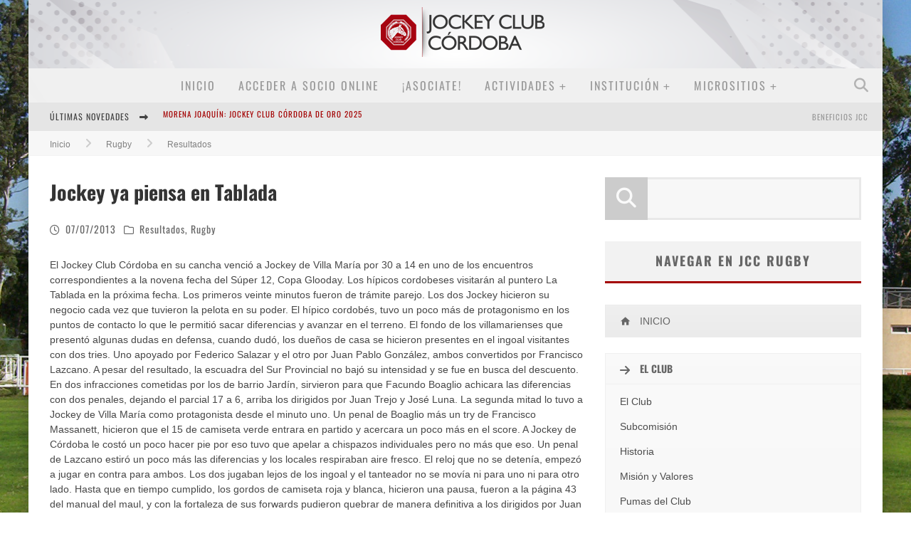

--- FILE ---
content_type: text/html; charset=UTF-8
request_url: https://www.jockeyclubcordoba.com.ar/rugby/jockey-ya-piensa-en-tablada/
body_size: 163974
content:

<!DOCTYPE html>

<!--[if lt IE 7]><html lang="es" class="no-js lt-ie9 lt-ie8 lt-ie7"> <![endif]-->
<!--[if (IE 7)&!(IEMobile)]><html lang="es" class="no-js lt-ie9 lt-ie8"><![endif]-->
<!--[if (IE 8)&!(IEMobile)]><html lang="es" class="no-js lt-ie9"><![endif]-->
<!--[if gt IE 8]><!--> <html lang="es" class="no-js"><!--<![endif]-->

	<head>

		<meta charset="utf-8">

		<!-- Google Chrome Frame for IE -->
		<!--[if IE]><meta http-equiv="X-UA-Compatible" content="IE=edge" /><![endif]-->
		<!-- mobile meta -->
                    <meta name="viewport" content="width=device-width, initial-scale=1.0"/>
        
		<link rel="pingback" href="https://www.jockeyclubcordoba.com.ar/xmlrpc.php">

		
		<!-- head functions -->
		<title>Jockey ya piensa en Tablada &#8211; Jockey Club Córdoba</title>
<meta name='robots' content='max-image-preview:large' />
<link rel='dns-prefetch' href='//fonts.googleapis.com' />
<link rel="alternate" type="application/rss+xml" title="Jockey Club Córdoba &raquo; Feed" href="https://www.jockeyclubcordoba.com.ar/feed/" />
<link rel="alternate" type="application/rss+xml" title="Jockey Club Córdoba &raquo; Feed de los comentarios" href="https://www.jockeyclubcordoba.com.ar/comments/feed/" />
<link rel="alternate" type="application/rss+xml" title="Jockey Club Córdoba &raquo; Comentario Jockey ya piensa en Tablada del feed" href="https://www.jockeyclubcordoba.com.ar/rugby/jockey-ya-piensa-en-tablada/feed/" />
<link rel="alternate" title="oEmbed (JSON)" type="application/json+oembed" href="https://www.jockeyclubcordoba.com.ar/wp-json/oembed/1.0/embed?url=https%3A%2F%2Fwww.jockeyclubcordoba.com.ar%2Frugby%2Fjockey-ya-piensa-en-tablada%2F" />
<link rel="alternate" title="oEmbed (XML)" type="text/xml+oembed" href="https://www.jockeyclubcordoba.com.ar/wp-json/oembed/1.0/embed?url=https%3A%2F%2Fwww.jockeyclubcordoba.com.ar%2Frugby%2Fjockey-ya-piensa-en-tablada%2F&#038;format=xml" />
<style id='wp-img-auto-sizes-contain-inline-css' type='text/css'>
img:is([sizes=auto i],[sizes^="auto," i]){contain-intrinsic-size:3000px 1500px}
/*# sourceURL=wp-img-auto-sizes-contain-inline-css */
</style>
<link rel='stylesheet' id='mycred-woo-frontend-css-css' href='https://www.jockeyclubcordoba.com.ar/wp-content/plugins/mycred/addons/gateway/carts/block-compatibility/build/mycred-woo-block-style.css' type='text/css' media='all' />
<style id='wp-emoji-styles-inline-css' type='text/css'>

	img.wp-smiley, img.emoji {
		display: inline !important;
		border: none !important;
		box-shadow: none !important;
		height: 1em !important;
		width: 1em !important;
		margin: 0 0.07em !important;
		vertical-align: -0.1em !important;
		background: none !important;
		padding: 0 !important;
	}
/*# sourceURL=wp-emoji-styles-inline-css */
</style>
<link rel='stylesheet' id='wp-block-library-css' href='https://www.jockeyclubcordoba.com.ar/wp-includes/css/dist/block-library/style.min.css' type='text/css' media='all' />
<style id='global-styles-inline-css' type='text/css'>
:root{--wp--preset--aspect-ratio--square: 1;--wp--preset--aspect-ratio--4-3: 4/3;--wp--preset--aspect-ratio--3-4: 3/4;--wp--preset--aspect-ratio--3-2: 3/2;--wp--preset--aspect-ratio--2-3: 2/3;--wp--preset--aspect-ratio--16-9: 16/9;--wp--preset--aspect-ratio--9-16: 9/16;--wp--preset--color--black: #000000;--wp--preset--color--cyan-bluish-gray: #abb8c3;--wp--preset--color--white: #ffffff;--wp--preset--color--pale-pink: #f78da7;--wp--preset--color--vivid-red: #cf2e2e;--wp--preset--color--luminous-vivid-orange: #ff6900;--wp--preset--color--luminous-vivid-amber: #fcb900;--wp--preset--color--light-green-cyan: #7bdcb5;--wp--preset--color--vivid-green-cyan: #00d084;--wp--preset--color--pale-cyan-blue: #8ed1fc;--wp--preset--color--vivid-cyan-blue: #0693e3;--wp--preset--color--vivid-purple: #9b51e0;--wp--preset--gradient--vivid-cyan-blue-to-vivid-purple: linear-gradient(135deg,rgb(6,147,227) 0%,rgb(155,81,224) 100%);--wp--preset--gradient--light-green-cyan-to-vivid-green-cyan: linear-gradient(135deg,rgb(122,220,180) 0%,rgb(0,208,130) 100%);--wp--preset--gradient--luminous-vivid-amber-to-luminous-vivid-orange: linear-gradient(135deg,rgb(252,185,0) 0%,rgb(255,105,0) 100%);--wp--preset--gradient--luminous-vivid-orange-to-vivid-red: linear-gradient(135deg,rgb(255,105,0) 0%,rgb(207,46,46) 100%);--wp--preset--gradient--very-light-gray-to-cyan-bluish-gray: linear-gradient(135deg,rgb(238,238,238) 0%,rgb(169,184,195) 100%);--wp--preset--gradient--cool-to-warm-spectrum: linear-gradient(135deg,rgb(74,234,220) 0%,rgb(151,120,209) 20%,rgb(207,42,186) 40%,rgb(238,44,130) 60%,rgb(251,105,98) 80%,rgb(254,248,76) 100%);--wp--preset--gradient--blush-light-purple: linear-gradient(135deg,rgb(255,206,236) 0%,rgb(152,150,240) 100%);--wp--preset--gradient--blush-bordeaux: linear-gradient(135deg,rgb(254,205,165) 0%,rgb(254,45,45) 50%,rgb(107,0,62) 100%);--wp--preset--gradient--luminous-dusk: linear-gradient(135deg,rgb(255,203,112) 0%,rgb(199,81,192) 50%,rgb(65,88,208) 100%);--wp--preset--gradient--pale-ocean: linear-gradient(135deg,rgb(255,245,203) 0%,rgb(182,227,212) 50%,rgb(51,167,181) 100%);--wp--preset--gradient--electric-grass: linear-gradient(135deg,rgb(202,248,128) 0%,rgb(113,206,126) 100%);--wp--preset--gradient--midnight: linear-gradient(135deg,rgb(2,3,129) 0%,rgb(40,116,252) 100%);--wp--preset--font-size--small: 13px;--wp--preset--font-size--medium: 20px;--wp--preset--font-size--large: 36px;--wp--preset--font-size--x-large: 42px;--wp--preset--spacing--20: 0.44rem;--wp--preset--spacing--30: 0.67rem;--wp--preset--spacing--40: 1rem;--wp--preset--spacing--50: 1.5rem;--wp--preset--spacing--60: 2.25rem;--wp--preset--spacing--70: 3.38rem;--wp--preset--spacing--80: 5.06rem;--wp--preset--shadow--natural: 6px 6px 9px rgba(0, 0, 0, 0.2);--wp--preset--shadow--deep: 12px 12px 50px rgba(0, 0, 0, 0.4);--wp--preset--shadow--sharp: 6px 6px 0px rgba(0, 0, 0, 0.2);--wp--preset--shadow--outlined: 6px 6px 0px -3px rgb(255, 255, 255), 6px 6px rgb(0, 0, 0);--wp--preset--shadow--crisp: 6px 6px 0px rgb(0, 0, 0);}:where(.is-layout-flex){gap: 0.5em;}:where(.is-layout-grid){gap: 0.5em;}body .is-layout-flex{display: flex;}.is-layout-flex{flex-wrap: wrap;align-items: center;}.is-layout-flex > :is(*, div){margin: 0;}body .is-layout-grid{display: grid;}.is-layout-grid > :is(*, div){margin: 0;}:where(.wp-block-columns.is-layout-flex){gap: 2em;}:where(.wp-block-columns.is-layout-grid){gap: 2em;}:where(.wp-block-post-template.is-layout-flex){gap: 1.25em;}:where(.wp-block-post-template.is-layout-grid){gap: 1.25em;}.has-black-color{color: var(--wp--preset--color--black) !important;}.has-cyan-bluish-gray-color{color: var(--wp--preset--color--cyan-bluish-gray) !important;}.has-white-color{color: var(--wp--preset--color--white) !important;}.has-pale-pink-color{color: var(--wp--preset--color--pale-pink) !important;}.has-vivid-red-color{color: var(--wp--preset--color--vivid-red) !important;}.has-luminous-vivid-orange-color{color: var(--wp--preset--color--luminous-vivid-orange) !important;}.has-luminous-vivid-amber-color{color: var(--wp--preset--color--luminous-vivid-amber) !important;}.has-light-green-cyan-color{color: var(--wp--preset--color--light-green-cyan) !important;}.has-vivid-green-cyan-color{color: var(--wp--preset--color--vivid-green-cyan) !important;}.has-pale-cyan-blue-color{color: var(--wp--preset--color--pale-cyan-blue) !important;}.has-vivid-cyan-blue-color{color: var(--wp--preset--color--vivid-cyan-blue) !important;}.has-vivid-purple-color{color: var(--wp--preset--color--vivid-purple) !important;}.has-black-background-color{background-color: var(--wp--preset--color--black) !important;}.has-cyan-bluish-gray-background-color{background-color: var(--wp--preset--color--cyan-bluish-gray) !important;}.has-white-background-color{background-color: var(--wp--preset--color--white) !important;}.has-pale-pink-background-color{background-color: var(--wp--preset--color--pale-pink) !important;}.has-vivid-red-background-color{background-color: var(--wp--preset--color--vivid-red) !important;}.has-luminous-vivid-orange-background-color{background-color: var(--wp--preset--color--luminous-vivid-orange) !important;}.has-luminous-vivid-amber-background-color{background-color: var(--wp--preset--color--luminous-vivid-amber) !important;}.has-light-green-cyan-background-color{background-color: var(--wp--preset--color--light-green-cyan) !important;}.has-vivid-green-cyan-background-color{background-color: var(--wp--preset--color--vivid-green-cyan) !important;}.has-pale-cyan-blue-background-color{background-color: var(--wp--preset--color--pale-cyan-blue) !important;}.has-vivid-cyan-blue-background-color{background-color: var(--wp--preset--color--vivid-cyan-blue) !important;}.has-vivid-purple-background-color{background-color: var(--wp--preset--color--vivid-purple) !important;}.has-black-border-color{border-color: var(--wp--preset--color--black) !important;}.has-cyan-bluish-gray-border-color{border-color: var(--wp--preset--color--cyan-bluish-gray) !important;}.has-white-border-color{border-color: var(--wp--preset--color--white) !important;}.has-pale-pink-border-color{border-color: var(--wp--preset--color--pale-pink) !important;}.has-vivid-red-border-color{border-color: var(--wp--preset--color--vivid-red) !important;}.has-luminous-vivid-orange-border-color{border-color: var(--wp--preset--color--luminous-vivid-orange) !important;}.has-luminous-vivid-amber-border-color{border-color: var(--wp--preset--color--luminous-vivid-amber) !important;}.has-light-green-cyan-border-color{border-color: var(--wp--preset--color--light-green-cyan) !important;}.has-vivid-green-cyan-border-color{border-color: var(--wp--preset--color--vivid-green-cyan) !important;}.has-pale-cyan-blue-border-color{border-color: var(--wp--preset--color--pale-cyan-blue) !important;}.has-vivid-cyan-blue-border-color{border-color: var(--wp--preset--color--vivid-cyan-blue) !important;}.has-vivid-purple-border-color{border-color: var(--wp--preset--color--vivid-purple) !important;}.has-vivid-cyan-blue-to-vivid-purple-gradient-background{background: var(--wp--preset--gradient--vivid-cyan-blue-to-vivid-purple) !important;}.has-light-green-cyan-to-vivid-green-cyan-gradient-background{background: var(--wp--preset--gradient--light-green-cyan-to-vivid-green-cyan) !important;}.has-luminous-vivid-amber-to-luminous-vivid-orange-gradient-background{background: var(--wp--preset--gradient--luminous-vivid-amber-to-luminous-vivid-orange) !important;}.has-luminous-vivid-orange-to-vivid-red-gradient-background{background: var(--wp--preset--gradient--luminous-vivid-orange-to-vivid-red) !important;}.has-very-light-gray-to-cyan-bluish-gray-gradient-background{background: var(--wp--preset--gradient--very-light-gray-to-cyan-bluish-gray) !important;}.has-cool-to-warm-spectrum-gradient-background{background: var(--wp--preset--gradient--cool-to-warm-spectrum) !important;}.has-blush-light-purple-gradient-background{background: var(--wp--preset--gradient--blush-light-purple) !important;}.has-blush-bordeaux-gradient-background{background: var(--wp--preset--gradient--blush-bordeaux) !important;}.has-luminous-dusk-gradient-background{background: var(--wp--preset--gradient--luminous-dusk) !important;}.has-pale-ocean-gradient-background{background: var(--wp--preset--gradient--pale-ocean) !important;}.has-electric-grass-gradient-background{background: var(--wp--preset--gradient--electric-grass) !important;}.has-midnight-gradient-background{background: var(--wp--preset--gradient--midnight) !important;}.has-small-font-size{font-size: var(--wp--preset--font-size--small) !important;}.has-medium-font-size{font-size: var(--wp--preset--font-size--medium) !important;}.has-large-font-size{font-size: var(--wp--preset--font-size--large) !important;}.has-x-large-font-size{font-size: var(--wp--preset--font-size--x-large) !important;}
/*# sourceURL=global-styles-inline-css */
</style>

<style id='classic-theme-styles-inline-css' type='text/css'>
/*! This file is auto-generated */
.wp-block-button__link{color:#fff;background-color:#32373c;border-radius:9999px;box-shadow:none;text-decoration:none;padding:calc(.667em + 2px) calc(1.333em + 2px);font-size:1.125em}.wp-block-file__button{background:#32373c;color:#fff;text-decoration:none}
/*# sourceURL=/wp-includes/css/classic-themes.min.css */
</style>
<link rel='stylesheet' id='nta-css-popup-css' href='https://www.jockeyclubcordoba.com.ar/wp-content/plugins/wp-whatsapp/assets/dist/css/style.css' type='text/css' media='all' />
<link rel='stylesheet' id='pi-dcw-css' href='https://www.jockeyclubcordoba.com.ar/wp-content/plugins/add-to-cart-direct-checkout-for-woocommerce/public/css/pi-dcw-public.css' type='text/css' media='all' />
<style id='pi-dcw-inline-css' type='text/css'>

		.pisol_buy_now_button{
			color:#ffffff !important;
			background-color: #ee6443 !important;
		}
		
/*# sourceURL=pi-dcw-inline-css */
</style>
<link rel='stylesheet' id='DOPBSP-css-dopselect-css' href='https://www.jockeyclubcordoba.com.ar/wp-content/plugins/dopbsp/libraries/css/jquery.dop.Select.css' type='text/css' media='all' />
<link rel='stylesheet' id='ihc_front_end_style-css' href='https://www.jockeyclubcordoba.com.ar/wp-content/plugins/indeed-membership-pro/assets/css/style.min.css' type='text/css' media='all' />
<link rel='stylesheet' id='ihc_templates_style-css' href='https://www.jockeyclubcordoba.com.ar/wp-content/plugins/indeed-membership-pro/assets/css/templates.min.css' type='text/css' media='all' />
<link rel='stylesheet' id='woocommerce-layout-css' href='https://www.jockeyclubcordoba.com.ar/wp-content/plugins/woocommerce/assets/css/woocommerce-layout.css' type='text/css' media='all' />
<link rel='stylesheet' id='woocommerce-smallscreen-css' href='https://www.jockeyclubcordoba.com.ar/wp-content/plugins/woocommerce/assets/css/woocommerce-smallscreen.css' type='text/css' media='only screen and (max-width: 768px)' />
<link rel='stylesheet' id='woocommerce-general-css' href='https://www.jockeyclubcordoba.com.ar/wp-content/plugins/woocommerce/assets/css/woocommerce.css' type='text/css' media='all' />
<style id='woocommerce-inline-inline-css' type='text/css'>
.woocommerce form .form-row .required { visibility: visible; }
/*# sourceURL=woocommerce-inline-inline-css */
</style>
<link rel='stylesheet' id='mycred-front-css' href='https://www.jockeyclubcordoba.com.ar/wp-content/plugins/mycred/assets/css/mycred-front.css' type='text/css' media='all' />
<link rel='stylesheet' id='mycred-social-share-icons-css' href='https://www.jockeyclubcordoba.com.ar/wp-content/plugins/mycred/assets/css/mycred-social-icons.css' type='text/css' media='all' />
<link rel='stylesheet' id='mycred-social-share-style-css' href='https://www.jockeyclubcordoba.com.ar/wp-content/plugins/mycred/assets/css/mycred-social-share.css' type='text/css' media='all' />
<link rel='stylesheet' id='cb-main-stylesheet-css' href='https://www.jockeyclubcordoba.com.ar/wp-content/themes/jockeymag/library/css/style.min.css' type='text/css' media='all' />
<link rel='stylesheet' id='cb-font-stylesheet-css' href='//fonts.googleapis.com/css' type='text/css' media='all' />
<!--[if lt IE 9]>
<link rel='stylesheet' id='cb-ie-only-css' href='https://www.jockeyclubcordoba.com.ar/wp-content/themes/jockeymag/library/css/ie.css' type='text/css' media='all' />
<![endif]-->
<link rel='stylesheet' id='cb-woocommerce-stylesheet-css' href='https://www.jockeyclubcordoba.com.ar/wp-content/themes/jockeymag/woocommerce/css/woocommerce.css' type='text/css' media='all' />
<script type="text/javascript" src="https://www.jockeyclubcordoba.com.ar/wp-includes/js/jquery/jquery.min.js" id="jquery-core-js"></script>
<script type="text/javascript" src="https://www.jockeyclubcordoba.com.ar/wp-includes/js/jquery/jquery-migrate.min.js" id="jquery-migrate-js"></script>
<script type="text/javascript" id="pi-dcw-js-extra">
/* <![CDATA[ */
var pisol_dcw_setting = {"ajax_url":"https://www.jockeyclubcordoba.com.ar/wp-admin/admin-ajax.php"};
//# sourceURL=pi-dcw-js-extra
/* ]]> */
</script>
<script type="text/javascript" src="https://www.jockeyclubcordoba.com.ar/wp-content/plugins/add-to-cart-direct-checkout-for-woocommerce/public/js/pi-dcw-public.js" id="pi-dcw-js"></script>
<script type="text/javascript" src="https://www.jockeyclubcordoba.com.ar/wp-content/plugins/dopbsp/libraries/js/dop-prototypes.js" id="DOP-js-prototypes-js"></script>
<script type="text/javascript" src="https://www.jockeyclubcordoba.com.ar/wp-content/plugins/dopbsp/assets/js/jquery.dop.frontend.BSPSearchWidget.js" id="DOPBSP-js-frontend-search-widget-js"></script>
<script type="text/javascript" id="ihc-front_end_js-js-extra">
/* <![CDATA[ */
var ihc_translated_labels = {"delete_level":"Are you sure you want to delete this membership?","cancel_level":"Are you sure you want to cancel this membership?"};
//# sourceURL=ihc-front_end_js-js-extra
/* ]]> */
</script>
<script type="text/javascript" src="https://www.jockeyclubcordoba.com.ar/wp-content/plugins/indeed-membership-pro/assets/js/functions.min.js" id="ihc-front_end_js-js"></script>
<script type="text/javascript" id="ihc-front_end_js-js-after">
/* <![CDATA[ */
var ihc_site_url='https://www.jockeyclubcordoba.com.ar';
var ihc_plugin_url='https://www.jockeyclubcordoba.com.ar/wp-content/plugins/indeed-membership-pro/';
var ihc_ajax_url='https://www.jockeyclubcordoba.com.ar/wp-admin/admin-ajax.php';
var ihcStripeMultiply='100';
//# sourceURL=ihc-front_end_js-js-after
/* ]]> */
</script>
<script type="text/javascript" src="https://www.jockeyclubcordoba.com.ar/wp-content/plugins/woocommerce/assets/js/jquery-blockui/jquery.blockUI.min.js" id="wc-jquery-blockui-js" data-wp-strategy="defer"></script>
<script type="text/javascript" id="wc-add-to-cart-js-extra">
/* <![CDATA[ */
var wc_add_to_cart_params = {"ajax_url":"/wp-admin/admin-ajax.php","wc_ajax_url":"/?wc-ajax=%%endpoint%%","i18n_view_cart":"Ver carrito","cart_url":"https://www.jockeyclubcordoba.com.ar/cart/","is_cart":"","cart_redirect_after_add":"no"};
//# sourceURL=wc-add-to-cart-js-extra
/* ]]> */
</script>
<script type="text/javascript" src="https://www.jockeyclubcordoba.com.ar/wp-content/plugins/woocommerce/assets/js/frontend/add-to-cart.min.js" id="wc-add-to-cart-js" data-wp-strategy="defer"></script>
<script type="text/javascript" src="https://www.jockeyclubcordoba.com.ar/wp-content/plugins/woocommerce/assets/js/js-cookie/js.cookie.min.js" id="wc-js-cookie-js" defer="defer" data-wp-strategy="defer"></script>
<script type="text/javascript" id="woocommerce-js-extra">
/* <![CDATA[ */
var woocommerce_params = {"ajax_url":"/wp-admin/admin-ajax.php","wc_ajax_url":"/?wc-ajax=%%endpoint%%","i18n_password_show":"Mostrar contrase\u00f1a","i18n_password_hide":"Ocultar contrase\u00f1a"};
//# sourceURL=woocommerce-js-extra
/* ]]> */
</script>
<script type="text/javascript" src="https://www.jockeyclubcordoba.com.ar/wp-content/plugins/woocommerce/assets/js/frontend/woocommerce.min.js" id="woocommerce-js" defer="defer" data-wp-strategy="defer"></script>
<script type="text/javascript" src="https://www.jockeyclubcordoba.com.ar/wp-content/plugins/js_composer/assets/js/vendors/woocommerce-add-to-cart.js" id="vc_woocommerce-add-to-cart-js-js"></script>
<script type="text/javascript" src="https://www.jockeyclubcordoba.com.ar/wp-content/themes/jockeymag/library/js/modernizr.custom.min.js" id="cb-modernizr-js"></script>
<script></script><link rel="https://api.w.org/" href="https://www.jockeyclubcordoba.com.ar/wp-json/" /><link rel="alternate" title="JSON" type="application/json" href="https://www.jockeyclubcordoba.com.ar/wp-json/wp/v2/posts/7448" /><link rel="canonical" href="https://www.jockeyclubcordoba.com.ar/rugby/jockey-ya-piensa-en-tablada/" />
<meta name='ump-hash' content='MTMuNXwyMDI0MDMxM3wx'><meta name='ump-token' content='45b65fcbd6'><!-- Stream WordPress user activity plugin v4.1.1 -->


<!-- WPMobile.App -->
<meta name="theme-color" content="#a60411" />
<meta name="msapplication-navbutton-color" content="#a60411" />
<meta name="apple-mobile-web-app-status-bar-style" content="#a60411" />
<!-- / WPMobile.App -->

<style>.cb-base-color, .cb-overlay-stars .fa-star, #cb-vote .fa-star, .cb-review-box .cb-score-box, .bbp-submit-wrapper button, .bbp-submit-wrapper button:visited, .buddypress .cb-cat-header #cb-cat-title a,  .buddypress .cb-cat-header #cb-cat-title a:visited, .woocommerce .star-rating:before, .woocommerce-page .star-rating:before, .woocommerce .star-rating span, .woocommerce-page .star-rating span, .woocommerce .stars a {
            color:#a30000;
        }#cb-search-modal .cb-header, .cb-join-modal .cb-header, .lwa .cb-header, .cb-review-box .cb-score-box, .bbp-submit-wrapper button, #buddypress button:hover, #buddypress a.button:hover, #buddypress a.button:focus, #buddypress input[type=submit]:hover, #buddypress input[type=button]:hover, #buddypress input[type=reset]:hover, #buddypress ul.button-nav li a:hover, #buddypress ul.button-nav li.current a, #buddypress div.generic-button a:hover, #buddypress .comment-reply-link:hover, #buddypress .activity-list li.load-more:hover, #buddypress #groups-list .generic-button a:hover {
            border-color: #a30000;
        }.cb-sidebar-widget .cb-sidebar-widget-title, .cb-multi-widget .tabbernav .tabberactive, .cb-author-page .cb-author-details .cb-meta .cb-author-page-contact, .cb-about-page .cb-author-line .cb-author-details .cb-meta .cb-author-page-contact, .cb-page-header, .cb-404-header, .cb-cat-header, #cb-footer #cb-widgets .cb-footer-widget-title span, #wp-calendar caption, .cb-tabs ul .current, .cb-tabs ul .ui-state-active, #bbpress-forums li.bbp-header, #buddypress #members-list .cb-member-list-box .item .item-title, #buddypress div.item-list-tabs ul li.selected, #buddypress div.item-list-tabs ul li.current, #buddypress .item-list-tabs ul li:hover, .woocommerce div.product .woocommerce-tabs ul.tabs li.active {
            border-bottom-color: #a30000 ;
        }#cb-main-menu .current-post-ancestor, #cb-main-menu .current-menu-item, #cb-main-menu .current-menu-ancestor, #cb-main-menu .current-post-parent, #cb-main-menu .current-menu-parent, #cb-main-menu .current_page_item, #cb-main-menu .current-page-ancestor, #cb-main-menu .current-category-ancestor, .cb-review-box .cb-bar .cb-overlay span, #cb-accent-color, .cb-highlight, #buddypress button:hover, #buddypress a.button:hover, #buddypress a.button:focus, #buddypress input[type=submit]:hover, #buddypress input[type=button]:hover, #buddypress input[type=reset]:hover, #buddypress ul.button-nav li a:hover, #buddypress ul.button-nav li.current a, #buddypress div.generic-button a:hover, #buddypress .comment-reply-link:hover, #buddypress .activity-list li.load-more:hover, #buddypress #groups-list .generic-button a:hover {
            background-color: #a30000;
        }.woocommerce ul.products li.product, .woocommerce-page ul.products li.product, .woocommerce ul.products li.product, .woocommerce-page ul.products li.product, .woocommerce .related ul.products li.product, .woocommerce .related ul li.product, .woocommerce .upsells.products ul.products li.product, .woocommerce .upsells.products ul li.product, .woocommerce-page .related ul.products li.product, .woocommerce-page .related ul li.product, .woocommerce-page .upsells.products ul.products li.product, .woocommerce-page .upsells.products ul li.product, .cb-woocommerce-page {
            border-bottom-color: #a30000 ;
        }.woocommerce a.button:hover, .woocommerce-page a.button:hover, .woocommerce button.button:hover, .woocommerce-page button.button:hover, .woocommerce input.button:hover, .woocommerce-page input.button:hover, .woocommerce #respond input#submit:hover, .woocommerce-page #respond input#submit:hover, .woocommerce #content input.button:hover, .woocommerce-page #content input.button:hover, .added_to_cart, .woocommerce #respond input#submit.alt, .woocommerce-page #respond input#submit.alt, .woocommerce #content input.button.alt, .woocommerce-page #content input.button.alt, .woocommerce .quantity .plus:hover, .woocommerce-page .quantity .plus:hover, .woocommerce #content .quantity .plus:hover, .woocommerce-page #content .quantity .plus:hover, .woocommerce .quantity .minus:hover, .woocommerce-page .quantity .minus:hover, .woocommerce #content .quantity .minus:hover, .woocommerce-page #content .quantity .minus:hover, .woocommerce a.button.alt:hover, .woocommerce-page a.button.alt:hover, .woocommerce button.button.alt:hover, .woocommerce-page button.button.alt:hover, .woocommerce input.button.alt:hover, .woocommerce-page input.button.alt:hover, .woocommerce #respond input#submit.alt:hover, .woocommerce-page #respond input#submit.alt:hover, .woocommerce #content input.button.alt:hover, .woocommerce-page #content input.button.alt:hover, .woocommerce input.checkout-button.button, .woocommerce input.button#place_order, .widget_shopping_cart .button.checkout, .woocommerce .cart-collaterals .shipping_calculator a:hover, .woocommerce-page .cart-collaterals .shipping_calculator a:hover, .woocommerce .shipping-calculator-button:hover {
                background: #a30000;
            }.woocommerce .woocommerce-message:before, .woocomerce-page .woocommerce-message:before, .woocommerce .woocommerce-info:before {
                background-color: #a30000;
            }.woocommerce div.product span.price, .woocommerce-page div.product span.price, .woocommerce #content div.product span.price, .woocommerce-page #content div.product span.price, .woocommerce div.product p.price, .woocommerce-page div.product p.price, .woocommerce #content div.product p.price, .woocommerce-page #content div.product p.price, .woocommerce .woocommerce-product-rating, .woocommerce-page .woocommerce-product-rating .woocommerce-review-link   {
                color: #a30000;
            }</style><style type="text/css">
                                                 body, #respond { font-family: 'Open Sans', sans-serif; }
                                                 h1, h2, h3, h4, h5, h6, .h1, .h2, .h3, .h4, .h5, .h6, #cb-nav-bar #cb-main-menu ul li > a, .cb-author-posts-count, .cb-author-title, .cb-author-position, .search  .s, .cb-review-box .cb-bar, .cb-review-box .cb-score-box, .cb-review-box .cb-title, #cb-review-title, .cb-title-subtle, #cb-top-menu a, .tabbernav, #cb-next-link a, #cb-previous-link a, .cb-review-ext-box .cb-score, .tipper-positioner, .cb-caption, .cb-button, #wp-calendar caption, .forum-titles, .bbp-submit-wrapper button, #bbpress-forums li.bbp-header, #bbpress-forums fieldset.bbp-form .bbp-the-content-wrapper input, #bbpress-forums .bbp-forum-title, #bbpress-forums .bbp-topic-permalink, .widget_display_stats dl dt, .cb-lwa-profile .cb-block, #buddypress #members-list .cb-member-list-box .item .item-title, #buddypress div.item-list-tabs ul li, #buddypress .activity-list li.load-more, #buddypress a.activity-time-since, #buddypress ul#groups-list li div.meta, .widget.buddypress div.item-options, .cb-activity-stream #buddypress .activity-header .time-since, .cb-font-header, .woocommerce table.shop_table th, .woocommerce-page table.shop_table th, .cb-infinite-scroll a, .cb-no-more-posts { font-family:'Oswald', sans-serif; }
                     </style><script>
  (function(i,s,o,g,r,a,m){i['GoogleAnalyticsObject']=r;i[r]=i[r]||function(){
  (i[r].q=i[r].q||[]).push(arguments)},i[r].l=1*new Date();a=s.createElement(o),
  m=s.getElementsByTagName(o)[0];a.async=1;a.src=g;m.parentNode.insertBefore(a,m)
  })(window,document,'script','//www.google-analytics.com/analytics.js','ga');

  ga('create', 'UA-65086872-1', 'auto');
  ga('send', 'pageview');

</script><style type="text/css">@media only screen and (min-width: 768px) {.woocommerce ul.products.columns-3 li.product, .woocommerce-page ul.products.columns-3 li.product {
    width: 30%;
}}
#wpadminbar #wp-admin-bar-wp-logo > .ab-item {
  padding: 0 7px;
  display: none;
}

p.order-again {display: none;}
#cb-top-menu .cb-breaking-news ul li a { color:#a30000; }body {color:#474747; }.header { background-image: url(https://www.jockeyclubcordoba.com.ar/wp-content/uploads/2014/03/Background-JCC2016-01-01.png);background-repeat: stretch;background-position: center top; }</style><!-- end custom css -->	<noscript><style>.woocommerce-product-gallery{ opacity: 1 !important; }</style></noscript>
	<meta name="generator" content="Powered by WPBakery Page Builder - drag and drop page builder for WordPress."/>
<style>#cb-nav-bar #cb-main-menu .main-nav .menu-item-21:hover,
                                         #cb-nav-bar #cb-main-menu .main-nav .menu-item-21:focus,
                                         #cb-nav-bar #cb-main-menu .main-nav .menu-item-21 .cb-sub-menu li .cb-grandchild-menu,
                                         #cb-nav-bar #cb-main-menu .main-nav .menu-item-21 .cb-sub-menu { background:#ad0312!important; }
                                         #cb-nav-bar #cb-main-menu .main-nav .menu-item-21 .cb-mega-menu .cb-sub-menu li a { border-bottom-color:#ad0312!important; }
#cb-nav-bar #cb-main-menu .main-nav .menu-item-29239:hover,
                                         #cb-nav-bar #cb-main-menu .main-nav .menu-item-29239:focus,
                                         #cb-nav-bar #cb-main-menu .main-nav .menu-item-29239 .cb-sub-menu li .cb-grandchild-menu,
                                         #cb-nav-bar #cb-main-menu .main-nav .menu-item-29239 .cb-sub-menu { background:#ad0312!important; }
                                         #cb-nav-bar #cb-main-menu .main-nav .menu-item-29239 .cb-mega-menu .cb-sub-menu li a { border-bottom-color:#ad0312!important; }
#cb-nav-bar #cb-main-menu .main-nav .menu-item-6133:hover,
                                         #cb-nav-bar #cb-main-menu .main-nav .menu-item-6133:focus,
                                         #cb-nav-bar #cb-main-menu .main-nav .menu-item-6133 .cb-sub-menu li .cb-grandchild-menu,
                                         #cb-nav-bar #cb-main-menu .main-nav .menu-item-6133 .cb-sub-menu { background:#ad0312!important; }
                                         #cb-nav-bar #cb-main-menu .main-nav .menu-item-6133 .cb-mega-menu .cb-sub-menu li a { border-bottom-color:#ad0312!important; }
#cb-nav-bar #cb-main-menu .main-nav .menu-item-378533:hover,
                                             #cb-nav-bar #cb-main-menu .main-nav .menu-item-378533:focus,
                                             #cb-nav-bar #cb-main-menu .main-nav .menu-item-378533 .cb-sub-menu li .cb-grandchild-menu,
                                             #cb-nav-bar #cb-main-menu .main-nav .menu-item-378533 .cb-sub-menu { background:#ad0312!important; }
                                             #cb-nav-bar #cb-main-menu .main-nav .menu-item-378533 .cb-mega-menu .cb-sub-menu li a { border-bottom-color:#ad0312!important; }
#cb-nav-bar #cb-main-menu .main-nav .menu-item-20259:hover,
                                             #cb-nav-bar #cb-main-menu .main-nav .menu-item-20259:focus,
                                             #cb-nav-bar #cb-main-menu .main-nav .menu-item-20259 .cb-sub-menu li .cb-grandchild-menu,
                                             #cb-nav-bar #cb-main-menu .main-nav .menu-item-20259 .cb-sub-menu { background:#ad0312!important; }
                                             #cb-nav-bar #cb-main-menu .main-nav .menu-item-20259 .cb-mega-menu .cb-sub-menu li a { border-bottom-color:#ad0312!important; }
#cb-nav-bar #cb-main-menu .main-nav .menu-item-9528:hover,
                                             #cb-nav-bar #cb-main-menu .main-nav .menu-item-9528:focus,
                                             #cb-nav-bar #cb-main-menu .main-nav .menu-item-9528 .cb-sub-menu li .cb-grandchild-menu,
                                             #cb-nav-bar #cb-main-menu .main-nav .menu-item-9528 .cb-sub-menu { background:#ad0312!important; }
                                             #cb-nav-bar #cb-main-menu .main-nav .menu-item-9528 .cb-mega-menu .cb-sub-menu li a { border-bottom-color:#ad0312!important; }
#cb-nav-bar #cb-main-menu .main-nav .menu-item-24345:hover,
                                             #cb-nav-bar #cb-main-menu .main-nav .menu-item-24345:focus,
                                             #cb-nav-bar #cb-main-menu .main-nav .menu-item-24345 .cb-sub-menu li .cb-grandchild-menu,
                                             #cb-nav-bar #cb-main-menu .main-nav .menu-item-24345 .cb-sub-menu { background:#a30000!important; }
                                             #cb-nav-bar #cb-main-menu .main-nav .menu-item-24345 .cb-mega-menu .cb-sub-menu li a { border-bottom-color:#a30000!important; }
#cb-nav-bar #cb-main-menu .main-nav .menu-item-6082:hover,
                                             #cb-nav-bar #cb-main-menu .main-nav .menu-item-6082:focus,
                                             #cb-nav-bar #cb-main-menu .main-nav .menu-item-6082 .cb-sub-menu li .cb-grandchild-menu,
                                             #cb-nav-bar #cb-main-menu .main-nav .menu-item-6082 .cb-sub-menu { background:#B84832!important; }
                                             #cb-nav-bar #cb-main-menu .main-nav .menu-item-6082 .cb-mega-menu .cb-sub-menu li a { border-bottom-color:#B84832!important; }
#cb-nav-bar #cb-main-menu .main-nav .menu-item-6551:hover,
                                         #cb-nav-bar #cb-main-menu .main-nav .menu-item-6551:focus,
                                         #cb-nav-bar #cb-main-menu .main-nav .menu-item-6551 .cb-sub-menu li .cb-grandchild-menu,
                                         #cb-nav-bar #cb-main-menu .main-nav .menu-item-6551 .cb-sub-menu { background:#ad0312!important; }
                                         #cb-nav-bar #cb-main-menu .main-nav .menu-item-6551 .cb-mega-menu .cb-sub-menu li a { border-bottom-color:#ad0312!important; }
#cb-nav-bar #cb-main-menu .main-nav .menu-item-6083:hover,
                                             #cb-nav-bar #cb-main-menu .main-nav .menu-item-6083:focus,
                                             #cb-nav-bar #cb-main-menu .main-nav .menu-item-6083 .cb-sub-menu li .cb-grandchild-menu,
                                             #cb-nav-bar #cb-main-menu .main-nav .menu-item-6083 .cb-sub-menu { background:#c20015!important; }
                                             #cb-nav-bar #cb-main-menu .main-nav .menu-item-6083 .cb-mega-menu .cb-sub-menu li a { border-bottom-color:#c20015!important; }
#cb-nav-bar #cb-main-menu .main-nav .menu-item-6084:hover,
                                             #cb-nav-bar #cb-main-menu .main-nav .menu-item-6084:focus,
                                             #cb-nav-bar #cb-main-menu .main-nav .menu-item-6084 .cb-sub-menu li .cb-grandchild-menu,
                                             #cb-nav-bar #cb-main-menu .main-nav .menu-item-6084 .cb-sub-menu { background:#a30000!important; }
                                             #cb-nav-bar #cb-main-menu .main-nav .menu-item-6084 .cb-mega-menu .cb-sub-menu li a { border-bottom-color:#a30000!important; }
#cb-nav-bar #cb-main-menu .main-nav .menu-item-6085:hover,
                                             #cb-nav-bar #cb-main-menu .main-nav .menu-item-6085:focus,
                                             #cb-nav-bar #cb-main-menu .main-nav .menu-item-6085 .cb-sub-menu li .cb-grandchild-menu,
                                             #cb-nav-bar #cb-main-menu .main-nav .menu-item-6085 .cb-sub-menu { background:#a30000!important; }
                                             #cb-nav-bar #cb-main-menu .main-nav .menu-item-6085 .cb-mega-menu .cb-sub-menu li a { border-bottom-color:#a30000!important; }
#cb-nav-bar #cb-main-menu .main-nav .menu-item-405297:hover,
                                             #cb-nav-bar #cb-main-menu .main-nav .menu-item-405297:focus,
                                             #cb-nav-bar #cb-main-menu .main-nav .menu-item-405297 .cb-sub-menu li .cb-grandchild-menu,
                                             #cb-nav-bar #cb-main-menu .main-nav .menu-item-405297 .cb-sub-menu { background:#3ca3d0!important; }
                                             #cb-nav-bar #cb-main-menu .main-nav .menu-item-405297 .cb-mega-menu .cb-sub-menu li a { border-bottom-color:#3ca3d0!important; }
#cb-nav-bar #cb-main-menu .main-nav .menu-item-483304:hover,
                                         #cb-nav-bar #cb-main-menu .main-nav .menu-item-483304:focus,
                                         #cb-nav-bar #cb-main-menu .main-nav .menu-item-483304 .cb-sub-menu li .cb-grandchild-menu,
                                         #cb-nav-bar #cb-main-menu .main-nav .menu-item-483304 .cb-sub-menu { background:#ad0312!important; }
                                         #cb-nav-bar #cb-main-menu .main-nav .menu-item-483304 .cb-mega-menu .cb-sub-menu li a { border-bottom-color:#ad0312!important; }
#cb-nav-bar #cb-main-menu .main-nav .menu-item-6087:hover,
                                             #cb-nav-bar #cb-main-menu .main-nav .menu-item-6087:focus,
                                             #cb-nav-bar #cb-main-menu .main-nav .menu-item-6087 .cb-sub-menu li .cb-grandchild-menu,
                                             #cb-nav-bar #cb-main-menu .main-nav .menu-item-6087 .cb-sub-menu { background:#f0c709!important; }
                                             #cb-nav-bar #cb-main-menu .main-nav .menu-item-6087 .cb-mega-menu .cb-sub-menu li a { border-bottom-color:#f0c709!important; }
#cb-nav-bar #cb-main-menu .main-nav .menu-item-6236:hover,
                                             #cb-nav-bar #cb-main-menu .main-nav .menu-item-6236:focus,
                                             #cb-nav-bar #cb-main-menu .main-nav .menu-item-6236 .cb-sub-menu li .cb-grandchild-menu,
                                             #cb-nav-bar #cb-main-menu .main-nav .menu-item-6236 .cb-sub-menu { background:#a30000!important; }
                                             #cb-nav-bar #cb-main-menu .main-nav .menu-item-6236 .cb-mega-menu .cb-sub-menu li a { border-bottom-color:#a30000!important; }
#cb-nav-bar #cb-main-menu .main-nav .menu-item-483305:hover,
                                         #cb-nav-bar #cb-main-menu .main-nav .menu-item-483305:focus,
                                         #cb-nav-bar #cb-main-menu .main-nav .menu-item-483305 .cb-sub-menu li .cb-grandchild-menu,
                                         #cb-nav-bar #cb-main-menu .main-nav .menu-item-483305 .cb-sub-menu { background:#ad0312!important; }
                                         #cb-nav-bar #cb-main-menu .main-nav .menu-item-483305 .cb-mega-menu .cb-sub-menu li a { border-bottom-color:#ad0312!important; }
#cb-nav-bar #cb-main-menu .main-nav .menu-item-6554:hover,
                                             #cb-nav-bar #cb-main-menu .main-nav .menu-item-6554:focus,
                                             #cb-nav-bar #cb-main-menu .main-nav .menu-item-6554 .cb-sub-menu li .cb-grandchild-menu,
                                             #cb-nav-bar #cb-main-menu .main-nav .menu-item-6554 .cb-sub-menu { background:#a9d523!important; }
                                             #cb-nav-bar #cb-main-menu .main-nav .menu-item-6554 .cb-mega-menu .cb-sub-menu li a { border-bottom-color:#a9d523!important; }
#cb-nav-bar #cb-main-menu .main-nav .menu-item-6345:hover,
                                             #cb-nav-bar #cb-main-menu .main-nav .menu-item-6345:focus,
                                             #cb-nav-bar #cb-main-menu .main-nav .menu-item-6345 .cb-sub-menu li .cb-grandchild-menu,
                                             #cb-nav-bar #cb-main-menu .main-nav .menu-item-6345 .cb-sub-menu { background:#a30000!important; }
                                             #cb-nav-bar #cb-main-menu .main-nav .menu-item-6345 .cb-mega-menu .cb-sub-menu li a { border-bottom-color:#a30000!important; }
#cb-nav-bar #cb-main-menu .main-nav .menu-item-6076:hover,
                                             #cb-nav-bar #cb-main-menu .main-nav .menu-item-6076:focus,
                                             #cb-nav-bar #cb-main-menu .main-nav .menu-item-6076 .cb-sub-menu li .cb-grandchild-menu,
                                             #cb-nav-bar #cb-main-menu .main-nav .menu-item-6076 .cb-sub-menu { background:#ad0312!important; }
                                             #cb-nav-bar #cb-main-menu .main-nav .menu-item-6076 .cb-mega-menu .cb-sub-menu li a { border-bottom-color:#ad0312!important; }
#cb-nav-bar #cb-main-menu .main-nav .menu-item-9559:hover,
                                             #cb-nav-bar #cb-main-menu .main-nav .menu-item-9559:focus,
                                             #cb-nav-bar #cb-main-menu .main-nav .menu-item-9559 .cb-sub-menu li .cb-grandchild-menu,
                                             #cb-nav-bar #cb-main-menu .main-nav .menu-item-9559 .cb-sub-menu { background:#ad0312!important; }
                                             #cb-nav-bar #cb-main-menu .main-nav .menu-item-9559 .cb-mega-menu .cb-sub-menu li a { border-bottom-color:#ad0312!important; }
#cb-nav-bar #cb-main-menu .main-nav .menu-item-6091:hover,
                                         #cb-nav-bar #cb-main-menu .main-nav .menu-item-6091:focus,
                                         #cb-nav-bar #cb-main-menu .main-nav .menu-item-6091 .cb-sub-menu li .cb-grandchild-menu,
                                         #cb-nav-bar #cb-main-menu .main-nav .menu-item-6091 .cb-sub-menu { background:#ad0312!important; }
                                         #cb-nav-bar #cb-main-menu .main-nav .menu-item-6091 .cb-mega-menu .cb-sub-menu li a { border-bottom-color:#ad0312!important; }
#cb-nav-bar #cb-main-menu .main-nav .menu-item-14664:hover,
                                         #cb-nav-bar #cb-main-menu .main-nav .menu-item-14664:focus,
                                         #cb-nav-bar #cb-main-menu .main-nav .menu-item-14664 .cb-sub-menu li .cb-grandchild-menu,
                                         #cb-nav-bar #cb-main-menu .main-nav .menu-item-14664 .cb-sub-menu { background:#ad0312!important; }
                                         #cb-nav-bar #cb-main-menu .main-nav .menu-item-14664 .cb-mega-menu .cb-sub-menu li a { border-bottom-color:#ad0312!important; }
#cb-nav-bar #cb-main-menu .main-nav .menu-item-14665:hover,
                                         #cb-nav-bar #cb-main-menu .main-nav .menu-item-14665:focus,
                                         #cb-nav-bar #cb-main-menu .main-nav .menu-item-14665 .cb-sub-menu li .cb-grandchild-menu,
                                         #cb-nav-bar #cb-main-menu .main-nav .menu-item-14665 .cb-sub-menu { background:#ad0312!important; }
                                         #cb-nav-bar #cb-main-menu .main-nav .menu-item-14665 .cb-mega-menu .cb-sub-menu li a { border-bottom-color:#ad0312!important; }
#cb-nav-bar #cb-main-menu .main-nav .menu-item-6092:hover,
                                         #cb-nav-bar #cb-main-menu .main-nav .menu-item-6092:focus,
                                         #cb-nav-bar #cb-main-menu .main-nav .menu-item-6092 .cb-sub-menu li .cb-grandchild-menu,
                                         #cb-nav-bar #cb-main-menu .main-nav .menu-item-6092 .cb-sub-menu { background:#ad0312!important; }
                                         #cb-nav-bar #cb-main-menu .main-nav .menu-item-6092 .cb-mega-menu .cb-sub-menu li a { border-bottom-color:#ad0312!important; }
#cb-nav-bar #cb-main-menu .main-nav .menu-item-6134:hover,
                                         #cb-nav-bar #cb-main-menu .main-nav .menu-item-6134:focus,
                                         #cb-nav-bar #cb-main-menu .main-nav .menu-item-6134 .cb-sub-menu li .cb-grandchild-menu,
                                         #cb-nav-bar #cb-main-menu .main-nav .menu-item-6134 .cb-sub-menu { background:#ad0312!important; }
                                         #cb-nav-bar #cb-main-menu .main-nav .menu-item-6134 .cb-mega-menu .cb-sub-menu li a { border-bottom-color:#ad0312!important; }
#cb-nav-bar #cb-main-menu .main-nav .menu-item-6115:hover,
                                         #cb-nav-bar #cb-main-menu .main-nav .menu-item-6115:focus,
                                         #cb-nav-bar #cb-main-menu .main-nav .menu-item-6115 .cb-sub-menu li .cb-grandchild-menu,
                                         #cb-nav-bar #cb-main-menu .main-nav .menu-item-6115 .cb-sub-menu { background:#ad0312!important; }
                                         #cb-nav-bar #cb-main-menu .main-nav .menu-item-6115 .cb-mega-menu .cb-sub-menu li a { border-bottom-color:#ad0312!important; }
#cb-nav-bar #cb-main-menu .main-nav .menu-item-6094:hover,
                                         #cb-nav-bar #cb-main-menu .main-nav .menu-item-6094:focus,
                                         #cb-nav-bar #cb-main-menu .main-nav .menu-item-6094 .cb-sub-menu li .cb-grandchild-menu,
                                         #cb-nav-bar #cb-main-menu .main-nav .menu-item-6094 .cb-sub-menu { background:#ad0312!important; }
                                         #cb-nav-bar #cb-main-menu .main-nav .menu-item-6094 .cb-mega-menu .cb-sub-menu li a { border-bottom-color:#ad0312!important; }
#cb-nav-bar #cb-main-menu .main-nav .menu-item-6138:hover,
                                         #cb-nav-bar #cb-main-menu .main-nav .menu-item-6138:focus,
                                         #cb-nav-bar #cb-main-menu .main-nav .menu-item-6138 .cb-sub-menu li .cb-grandchild-menu,
                                         #cb-nav-bar #cb-main-menu .main-nav .menu-item-6138 .cb-sub-menu { background:#ad0312!important; }
                                         #cb-nav-bar #cb-main-menu .main-nav .menu-item-6138 .cb-mega-menu .cb-sub-menu li a { border-bottom-color:#ad0312!important; }
#cb-nav-bar #cb-main-menu .main-nav .menu-item-18263:hover,
                                         #cb-nav-bar #cb-main-menu .main-nav .menu-item-18263:focus,
                                         #cb-nav-bar #cb-main-menu .main-nav .menu-item-18263 .cb-sub-menu li .cb-grandchild-menu,
                                         #cb-nav-bar #cb-main-menu .main-nav .menu-item-18263 .cb-sub-menu { background:#ad0312!important; }
                                         #cb-nav-bar #cb-main-menu .main-nav .menu-item-18263 .cb-mega-menu .cb-sub-menu li a { border-bottom-color:#ad0312!important; }
#cb-nav-bar #cb-main-menu .main-nav .menu-item-6139:hover,
                                         #cb-nav-bar #cb-main-menu .main-nav .menu-item-6139:focus,
                                         #cb-nav-bar #cb-main-menu .main-nav .menu-item-6139 .cb-sub-menu li .cb-grandchild-menu,
                                         #cb-nav-bar #cb-main-menu .main-nav .menu-item-6139 .cb-sub-menu { background:#ad0312!important; }
                                         #cb-nav-bar #cb-main-menu .main-nav .menu-item-6139 .cb-mega-menu .cb-sub-menu li a { border-bottom-color:#ad0312!important; }
#cb-nav-bar #cb-main-menu .main-nav .menu-item-9529:hover,
                                         #cb-nav-bar #cb-main-menu .main-nav .menu-item-9529:focus,
                                         #cb-nav-bar #cb-main-menu .main-nav .menu-item-9529 .cb-sub-menu li .cb-grandchild-menu,
                                         #cb-nav-bar #cb-main-menu .main-nav .menu-item-9529 .cb-sub-menu { background:#ad0312!important; }
                                         #cb-nav-bar #cb-main-menu .main-nav .menu-item-9529 .cb-mega-menu .cb-sub-menu li a { border-bottom-color:#ad0312!important; }
#cb-nav-bar #cb-main-menu .main-nav .menu-item-6278:hover,
                                         #cb-nav-bar #cb-main-menu .main-nav .menu-item-6278:focus,
                                         #cb-nav-bar #cb-main-menu .main-nav .menu-item-6278 .cb-sub-menu li .cb-grandchild-menu,
                                         #cb-nav-bar #cb-main-menu .main-nav .menu-item-6278 .cb-sub-menu { background:#ad0312!important; }
                                         #cb-nav-bar #cb-main-menu .main-nav .menu-item-6278 .cb-mega-menu .cb-sub-menu li a { border-bottom-color:#ad0312!important; }
#cb-nav-bar #cb-main-menu .main-nav .menu-item-6147:hover,
                                         #cb-nav-bar #cb-main-menu .main-nav .menu-item-6147:focus,
                                         #cb-nav-bar #cb-main-menu .main-nav .menu-item-6147 .cb-sub-menu li .cb-grandchild-menu,
                                         #cb-nav-bar #cb-main-menu .main-nav .menu-item-6147 .cb-sub-menu { background:#ad0312!important; }
                                         #cb-nav-bar #cb-main-menu .main-nav .menu-item-6147 .cb-mega-menu .cb-sub-menu li a { border-bottom-color:#ad0312!important; }
#cb-nav-bar #cb-main-menu .main-nav .menu-item-6142:hover,
                                         #cb-nav-bar #cb-main-menu .main-nav .menu-item-6142:focus,
                                         #cb-nav-bar #cb-main-menu .main-nav .menu-item-6142 .cb-sub-menu li .cb-grandchild-menu,
                                         #cb-nav-bar #cb-main-menu .main-nav .menu-item-6142 .cb-sub-menu { background:#ad0312!important; }
                                         #cb-nav-bar #cb-main-menu .main-nav .menu-item-6142 .cb-mega-menu .cb-sub-menu li a { border-bottom-color:#ad0312!important; }
#cb-nav-bar #cb-main-menu .main-nav .menu-item-6290:hover,
                                         #cb-nav-bar #cb-main-menu .main-nav .menu-item-6290:focus,
                                         #cb-nav-bar #cb-main-menu .main-nav .menu-item-6290 .cb-sub-menu li .cb-grandchild-menu,
                                         #cb-nav-bar #cb-main-menu .main-nav .menu-item-6290 .cb-sub-menu { background:#ad0312!important; }
                                         #cb-nav-bar #cb-main-menu .main-nav .menu-item-6290 .cb-mega-menu .cb-sub-menu li a { border-bottom-color:#ad0312!important; }
#cb-nav-bar #cb-main-menu .main-nav .menu-item-6141:hover,
                                         #cb-nav-bar #cb-main-menu .main-nav .menu-item-6141:focus,
                                         #cb-nav-bar #cb-main-menu .main-nav .menu-item-6141 .cb-sub-menu li .cb-grandchild-menu,
                                         #cb-nav-bar #cb-main-menu .main-nav .menu-item-6141 .cb-sub-menu { background:#ad0312!important; }
                                         #cb-nav-bar #cb-main-menu .main-nav .menu-item-6141 .cb-mega-menu .cb-sub-menu li a { border-bottom-color:#ad0312!important; }
#cb-nav-bar #cb-main-menu .main-nav .menu-item-6144:hover,
                                         #cb-nav-bar #cb-main-menu .main-nav .menu-item-6144:focus,
                                         #cb-nav-bar #cb-main-menu .main-nav .menu-item-6144 .cb-sub-menu li .cb-grandchild-menu,
                                         #cb-nav-bar #cb-main-menu .main-nav .menu-item-6144 .cb-sub-menu { background:#ad0312!important; }
                                         #cb-nav-bar #cb-main-menu .main-nav .menu-item-6144 .cb-mega-menu .cb-sub-menu li a { border-bottom-color:#ad0312!important; }
#cb-nav-bar #cb-main-menu .main-nav .menu-item-6145:hover,
                                         #cb-nav-bar #cb-main-menu .main-nav .menu-item-6145:focus,
                                         #cb-nav-bar #cb-main-menu .main-nav .menu-item-6145 .cb-sub-menu li .cb-grandchild-menu,
                                         #cb-nav-bar #cb-main-menu .main-nav .menu-item-6145 .cb-sub-menu { background:#ad0312!important; }
                                         #cb-nav-bar #cb-main-menu .main-nav .menu-item-6145 .cb-mega-menu .cb-sub-menu li a { border-bottom-color:#ad0312!important; }
#cb-nav-bar #cb-main-menu .main-nav .menu-item-6146:hover,
                                         #cb-nav-bar #cb-main-menu .main-nav .menu-item-6146:focus,
                                         #cb-nav-bar #cb-main-menu .main-nav .menu-item-6146 .cb-sub-menu li .cb-grandchild-menu,
                                         #cb-nav-bar #cb-main-menu .main-nav .menu-item-6146 .cb-sub-menu { background:#ad0312!important; }
                                         #cb-nav-bar #cb-main-menu .main-nav .menu-item-6146 .cb-mega-menu .cb-sub-menu li a { border-bottom-color:#ad0312!important; }
#cb-nav-bar #cb-main-menu .main-nav .menu-item-372139:hover,
                                         #cb-nav-bar #cb-main-menu .main-nav .menu-item-372139:focus,
                                         #cb-nav-bar #cb-main-menu .main-nav .menu-item-372139 .cb-sub-menu li .cb-grandchild-menu,
                                         #cb-nav-bar #cb-main-menu .main-nav .menu-item-372139 .cb-sub-menu { background:#ad0312!important; }
                                         #cb-nav-bar #cb-main-menu .main-nav .menu-item-372139 .cb-mega-menu .cb-sub-menu li a { border-bottom-color:#ad0312!important; }
#cb-nav-bar #cb-main-menu .main-nav .menu-item-406940:hover,
                                         #cb-nav-bar #cb-main-menu .main-nav .menu-item-406940:focus,
                                         #cb-nav-bar #cb-main-menu .main-nav .menu-item-406940 .cb-sub-menu li .cb-grandchild-menu,
                                         #cb-nav-bar #cb-main-menu .main-nav .menu-item-406940 .cb-sub-menu { background:#ad0312!important; }
                                         #cb-nav-bar #cb-main-menu .main-nav .menu-item-406940 .cb-mega-menu .cb-sub-menu li a { border-bottom-color:#ad0312!important; }
#cb-nav-bar #cb-main-menu .main-nav .menu-item-17663:hover,
                                         #cb-nav-bar #cb-main-menu .main-nav .menu-item-17663:focus,
                                         #cb-nav-bar #cb-main-menu .main-nav .menu-item-17663 .cb-sub-menu li .cb-grandchild-menu,
                                         #cb-nav-bar #cb-main-menu .main-nav .menu-item-17663 .cb-sub-menu { background:#ad0312!important; }
                                         #cb-nav-bar #cb-main-menu .main-nav .menu-item-17663 .cb-mega-menu .cb-sub-menu li a { border-bottom-color:#ad0312!important; }
#cb-nav-bar #cb-main-menu .main-nav .menu-item-17666:hover,
                                         #cb-nav-bar #cb-main-menu .main-nav .menu-item-17666:focus,
                                         #cb-nav-bar #cb-main-menu .main-nav .menu-item-17666 .cb-sub-menu li .cb-grandchild-menu,
                                         #cb-nav-bar #cb-main-menu .main-nav .menu-item-17666 .cb-sub-menu { background:#ad0312!important; }
                                         #cb-nav-bar #cb-main-menu .main-nav .menu-item-17666 .cb-mega-menu .cb-sub-menu li a { border-bottom-color:#ad0312!important; }
#cb-nav-bar #cb-main-menu .main-nav .menu-item-6235:hover,
                                         #cb-nav-bar #cb-main-menu .main-nav .menu-item-6235:focus,
                                         #cb-nav-bar #cb-main-menu .main-nav .menu-item-6235 .cb-sub-menu li .cb-grandchild-menu,
                                         #cb-nav-bar #cb-main-menu .main-nav .menu-item-6235 .cb-sub-menu { background:#ad0312!important; }
                                         #cb-nav-bar #cb-main-menu .main-nav .menu-item-6235 .cb-mega-menu .cb-sub-menu li a { border-bottom-color:#ad0312!important; }</style>    <style>
        @font-face {
		  font-family: 'Framework7 Icons';
		  font-style: normal;
		  font-weight: 400;
		  src: url("https://www.jockeyclubcordoba.com.ar/wp-content/plugins/wpappninja/themes/wpmobileapp/includes/fonts/Framework7Icons-Regular.eot?2019");
		  src: local('Framework7 Icons'),
    		 local('Framework7Icons-Regular'),
    		 url("https://www.jockeyclubcordoba.com.ar/wp-content/plugins/wpappninja/themes/wpmobileapp/includes/fonts/Framework7Icons-Regular.woff2?2019") format("woff2"),
    		 url("https://www.jockeyclubcordoba.com.ar/wp-content/plugins/wpappninja/themes/wpmobileapp/includes/fonts/Framework7Icons-Regular.woff?2019") format("woff"),
    		 url("https://www.jockeyclubcordoba.com.ar/wp-content/plugins/wpappninja/themes/wpmobileapp/includes/fonts/Framework7Icons-Regular.ttf?2019") format("truetype");
		}

		.f7-icons, .framework7-icons {
		  font-family: 'Framework7 Icons';
		  font-weight: normal;
		  font-style: normal;
		  font-size: 25px;
		  line-height: 1;
		  letter-spacing: normal;
		  text-transform: none;
		  display: inline-block;
		  white-space: nowrap;
		  word-wrap: normal;
		  direction: ltr;
		  -webkit-font-smoothing: antialiased;
		  text-rendering: optimizeLegibility;
		  -moz-osx-font-smoothing: grayscale;
		  -webkit-font-feature-settings: "liga";
		  -moz-font-feature-settings: "liga=1";
		  -moz-font-feature-settings: "liga";
		  font-feature-settings: "liga";
		}
    </style>
<link rel="icon" href="https://www.jockeyclubcordoba.com.ar/wp-content/uploads/2014/03/icono-APP-01-100x100.png" sizes="32x32" />
<link rel="icon" href="https://www.jockeyclubcordoba.com.ar/wp-content/uploads/2014/03/icono-APP-01-230x230.png" sizes="192x192" />
<link rel="apple-touch-icon" href="https://www.jockeyclubcordoba.com.ar/wp-content/uploads/2014/03/icono-APP-01-230x230.png" />
<meta name="msapplication-TileImage" content="https://www.jockeyclubcordoba.com.ar/wp-content/uploads/2014/03/icono-APP-01-300x300.png" />
		<style type="text/css"></style>
		<script type="text/javascript"></script>
	<noscript><style> .wpb_animate_when_almost_visible { opacity: 1; }</style></noscript>		<!-- end head functions-->

	<link rel='stylesheet' id='wc-blocks-style-css' href='https://www.jockeyclubcordoba.com.ar/wp-content/plugins/woocommerce/assets/client/blocks/wc-blocks.css' type='text/css' media='all' />
<link rel='stylesheet' id='js_composer_front-css' href='https://www.jockeyclubcordoba.com.ar/wp-content/plugins/js_composer/assets/css/js_composer.min.css' type='text/css' media='all' />
<link rel='stylesheet' id='vc_material-css' href='https://www.jockeyclubcordoba.com.ar/wp-content/plugins/js_composer/assets/css/lib/vc-material/vc_material.min.css' type='text/css' media='all' />
<link rel='stylesheet' id='vc_tta_style-css' href='https://www.jockeyclubcordoba.com.ar/wp-content/plugins/js_composer/assets/css/js_composer_tta.min.css' type='text/css' media='all' />
<link rel='stylesheet' id='vc_font_awesome_5_shims-css' href='https://www.jockeyclubcordoba.com.ar/wp-content/plugins/js_composer/assets/lib/vendor/dist/@fortawesome/fontawesome-free/css/v4-shims.min.css' type='text/css' media='all' />
<link rel='stylesheet' id='vc_font_awesome_6-css' href='https://www.jockeyclubcordoba.com.ar/wp-content/plugins/js_composer/assets/lib/vendor/dist/@fortawesome/fontawesome-free/css/all.min.css' type='text/css' media='all' />
</head>

	<body data-rsssl=1 class="wp-singular post-template-default single single-post postid-7448 single-format-standard wp-theme-jockeymag  cb-sticky-mm cb-sticky-sb-on cb-mod-underlines cb-mod-zoom cb-m-sticky cb-sb-nar-embed-fw cb-cat-t-dark cb-mobm-light cb-gs-style-d cb-modal-light cb-light-blog cb-sidebar-right cb-boxed cb-fis-type- cb-fis-tl-default theme-jockeymag woocommerce-no-js wpb-js-composer js-comp-ver-8.6.1 vc_responsive"data-cb-bg="https://www.jockeyclubcordoba.com.ar/wp-content/uploads/2014/03/100_1959.jpg">

        
	    <div id="cb-outer-container">

            
            <!-- Small-Screen Menu -->
            
            <div id="cb-mob-menu" class="clearfix cb-light-menu">
                <a href="#" id="cb-mob-close" class="cb-link"><i class="fa cb-times"></i></a>

                                    <div class="cb-mob-menu-wrap">
                        <ul class="cb-small-nav"><li class="menu-item menu-item-type-custom menu-item-object-custom menu-item-home menu-item-21"><a href="https://www.jockeyclubcordoba.com.ar/">Inicio</a></li>
<li class="menu-item menu-item-type-post_type menu-item-object-page menu-item-29239"><a href="https://www.jockeyclubcordoba.com.ar/socio-online-page/">Acceder a SOCIO ONLINE</a></li>
<li class="menu-item menu-item-type-post_type menu-item-object-page menu-item-6133"><a href="https://www.jockeyclubcordoba.com.ar/asociate/">¡Asociate!</a></li>
<li class="menu-item menu-item-type-taxonomy menu-item-object-category menu-item-has-children cb-has-children menu-item-378533"><a href="https://www.jockeyclubcordoba.com.ar/category/destacados/">Actividades</a>
<ul class="sub-menu">
	<li class="menu-item menu-item-type-taxonomy menu-item-object-category menu-item-20259"><a href="https://www.jockeyclubcordoba.com.ar/category/institucion/">Institucionales</a></li>
	<li class="menu-item menu-item-type-taxonomy menu-item-object-category menu-item-9528"><a href="https://www.jockeyclubcordoba.com.ar/category/cultura/">Cultura</a></li>
	<li class="menu-item menu-item-type-taxonomy menu-item-object-category menu-item-24345"><a href="https://www.jockeyclubcordoba.com.ar/category/handball/">Handball</a></li>
	<li class="menu-item menu-item-type-taxonomy menu-item-object-category menu-item-6082"><a href="https://www.jockeyclubcordoba.com.ar/category/hipismo/">Hipismo</a></li>
	<li class="menu-item menu-item-type-post_type menu-item-object-page menu-item-6551"><a href="https://www.jockeyclubcordoba.com.ar/instalaciones/futbol/">Fútbol</a></li>
	<li class="menu-item menu-item-type-taxonomy menu-item-object-category menu-item-6083"><a href="https://www.jockeyclubcordoba.com.ar/category/gimnasio/">Gimnasio</a></li>
	<li class="menu-item menu-item-type-taxonomy menu-item-object-category menu-item-6084"><a href="https://www.jockeyclubcordoba.com.ar/category/golf/">Golf</a></li>
	<li class="menu-item menu-item-type-taxonomy menu-item-object-category menu-item-6085"><a href="https://www.jockeyclubcordoba.com.ar/category/hockey/">Hockey</a></li>
	<li class="menu-item menu-item-type-taxonomy menu-item-object-category menu-item-405297"><a href="https://www.jockeyclubcordoba.com.ar/category/natacion/">Natación</a></li>
	<li class="menu-item menu-item-type-post_type menu-item-object-page menu-item-483304"><a href="https://www.jockeyclubcordoba.com.ar/patin/">Patín Artístico</a></li>
	<li class="menu-item menu-item-type-taxonomy menu-item-object-category menu-item-6087"><a href="https://www.jockeyclubcordoba.com.ar/category/pelota-paleta/">Pelota Paleta</a></li>
	<li class="menu-item menu-item-type-taxonomy menu-item-object-category current-post-ancestor current-menu-parent current-post-parent menu-item-6236"><a href="https://www.jockeyclubcordoba.com.ar/category/rugby/">Rugby</a></li>
	<li class="menu-item menu-item-type-post_type menu-item-object-page menu-item-483305"><a href="https://www.jockeyclubcordoba.com.ar/instalaciones/sede-country/">Taekwondo</a></li>
	<li class="menu-item menu-item-type-taxonomy menu-item-object-category menu-item-6554"><a href="https://www.jockeyclubcordoba.com.ar/category/tenis/">Tenis</a></li>
	<li class="menu-item menu-item-type-taxonomy menu-item-object-category menu-item-6345"><a href="https://www.jockeyclubcordoba.com.ar/category/hipodromo/">Hipódromo Córdoba</a></li>
</ul>
</li>
<li class="menu-item menu-item-type-taxonomy menu-item-object-category menu-item-has-children cb-has-children menu-item-6076"><a href="https://www.jockeyclubcordoba.com.ar/category/institucion/">Institución</a>
<ul class="sub-menu">
	<li class="menu-item menu-item-type-taxonomy menu-item-object-category menu-item-9559"><a href="https://www.jockeyclubcordoba.com.ar/category/institucion/">Novedades Institucionales</a></li>
	<li class="menu-item menu-item-type-post_type menu-item-object-page menu-item-has-children cb-has-children menu-item-6091"><a href="https://www.jockeyclubcordoba.com.ar/historia/">138 años de historia</a>
	<ul class="sub-menu">
		<li class="menu-item menu-item-type-post_type menu-item-object-page menu-item-14664"><a href="https://www.jockeyclubcordoba.com.ar/historia/">Breve Reseña Histórica</a></li>
	</ul>
</li>
	<li class="menu-item menu-item-type-post_type menu-item-object-page menu-item-14665"><a href="https://www.jockeyclubcordoba.com.ar/historia/presidentes-del-jockey-club-cordoba/">Presidentes del Jockey Club Córdoba</a></li>
	<li class="menu-item menu-item-type-post_type menu-item-object-page menu-item-has-children cb-has-children menu-item-6092"><a href="https://www.jockeyclubcordoba.com.ar/autoridades/">Autoridades</a>
	<ul class="sub-menu">
		<li class="menu-item menu-item-type-post_type menu-item-object-page menu-item-6134"><a href="https://www.jockeyclubcordoba.com.ar/autoridades/">Honorable Comisión Directiva</a></li>
		<li class="menu-item menu-item-type-post_type menu-item-object-page menu-item-6115"><a href="https://www.jockeyclubcordoba.com.ar/subcomisiones/">Subcomisiones</a></li>
	</ul>
</li>
	<li class="menu-item menu-item-type-post_type menu-item-object-page menu-item-has-children cb-has-children menu-item-6094"><a href="https://www.jockeyclubcordoba.com.ar/instalaciones/">Sedes</a>
	<ul class="sub-menu">
		<li class="menu-item menu-item-type-post_type menu-item-object-page menu-item-has-children cb-has-children menu-item-6138"><a href="https://www.jockeyclubcordoba.com.ar/instalaciones/sede-centro/">Centro</a>
		<ul class="sub-menu">
			<li class="menu-item menu-item-type-post_type menu-item-object-page menu-item-18263"><a href="https://www.jockeyclubcordoba.com.ar/instalaciones/sede-centro/">Biblioteca</a></li>
		</ul>
</li>
		<li class="menu-item menu-item-type-post_type menu-item-object-page menu-item-has-children cb-has-children menu-item-6139"><a href="https://www.jockeyclubcordoba.com.ar/instalaciones/sede-country/">Country</a>
		<ul class="sub-menu">
			<li class="menu-item menu-item-type-custom menu-item-object-custom menu-item-9529"><a href="http://www.colegiojockeyclub.com">Colegio</a></li>
			<li class="menu-item menu-item-type-post_type menu-item-object-page menu-item-6278"><a href="https://www.jockeyclubcordoba.com.ar/instalaciones/hipico/">Hípico</a></li>
			<li class="menu-item menu-item-type-post_type menu-item-object-page menu-item-6147"><a href="https://www.jockeyclubcordoba.com.ar/instalaciones/hipodromo/">Hipódromo</a></li>
			<li class="menu-item menu-item-type-post_type menu-item-object-page menu-item-6142"><a href="https://www.jockeyclubcordoba.com.ar/instalaciones/hockey/">Hockey</a></li>
			<li class="menu-item menu-item-type-post_type menu-item-object-page menu-item-6290"><a href="https://www.jockeyclubcordoba.com.ar/instalaciones/futbol/">Fútbol</a></li>
			<li class="menu-item menu-item-type-post_type menu-item-object-page menu-item-6141"><a href="https://www.jockeyclubcordoba.com.ar/instalaciones/golf/">Golf</a></li>
			<li class="menu-item menu-item-type-post_type menu-item-object-page menu-item-6144"><a href="https://www.jockeyclubcordoba.com.ar/instalaciones/pelota-paleta/">Pelota Paleta</a></li>
			<li class="menu-item menu-item-type-post_type menu-item-object-page menu-item-6145"><a href="https://www.jockeyclubcordoba.com.ar/instalaciones/rugby/">Rugby</a></li>
			<li class="menu-item menu-item-type-post_type menu-item-object-page menu-item-6146"><a href="https://www.jockeyclubcordoba.com.ar/instalaciones/tenis/">Tenis</a></li>
		</ul>
</li>
		<li class="menu-item menu-item-type-post_type menu-item-object-page menu-item-372139"><a href="https://www.jockeyclubcordoba.com.ar/instalaciones/sede-nautica/">Náutica (Carlos Paz)</a></li>
	</ul>
</li>
	<li class="menu-item menu-item-type-post_type menu-item-object-page menu-item-406940"><a href="https://www.jockeyclubcordoba.com.ar/becas/">Becas para Deportistas</a></li>
</ul>
</li>
<li class="menu-item menu-item-type-custom menu-item-object-custom menu-item-has-children cb-has-children menu-item-17663"><a>MICROSITIOS</a>
<ul class="sub-menu">
	<li class="menu-item menu-item-type-custom menu-item-object-custom menu-item-17666"><a target="_blank" href="http://www.colegiojockeyclub.com/">COLEGIO | JCC ></a></li>
	<li class="menu-item menu-item-type-custom menu-item-object-custom menu-item-6235"><a target="_blank" href="http://www.golfjockeyclubcordoba.com.ar">JCC | GOLF ></a></li>
</ul>
</li>
</ul>                    </div>
                            </div>

            <!-- /Small-Screen Menu -->

                    <div id="cb-search-modal" class="cb-s-modal cb-modal cb-light-menu">
                        <div class="cb-search-box">
                            <div class="cb-header">
                                <div class="cb-title">Buscar</div>
                                <div class="cb-close">
                                    <span class="cb-close-modal cb-close-m"><i class="fa fa-times"></i></span>
                                </div>
                            </div><form role="search" method="get" class="cb-search" action="https://www.jockeyclubcordoba.com.ar/">

    <input type="text" class="cb-search-field" placeholder="" value="" name="s" title="">
    <button class="cb-search-submit" type="submit" value=""><i class="fa fa-search"></i></button>

</form></div></div>    		<div id="cb-container" class="wrap clearfix" >

                <header class="header clearfix wrap cb-logo-center">

                                            
                    
                        <div id="cb-logo-box" class="wrap clearfix">
                                            <div id="logo" >
                    <a href="https://www.jockeyclubcordoba.com.ar">
                        <img src="https://jockeyclubcordoba.com.ar/wp-content/uploads/2014/03/Isologo-JCC-230x70-2016.png" alt="Jockey Club Córdoba logo" data-at2x="https://jockeyclubcordoba.com.ar/wp-content/uploads/2014/03/Isologo-JockeyClubCórdoba-2016-fondosClaros.png">
                    </a>
                </div>
                                                                </div>

                     
                    

                                             <nav id="cb-nav-bar" class="clearfix cb-light-menu">
                            <div id="cb-main-menu" class="cb-nav-bar-wrap clearfix wrap">
                                <ul class="nav main-nav wrap clearfix"><li id="menu-item-21" class="menu-item menu-item-type-custom menu-item-object-custom menu-item-home menu-item-21"><a href="https://www.jockeyclubcordoba.com.ar/">Inicio</a></li>
<li id="menu-item-29239" class="menu-item menu-item-type-post_type menu-item-object-page menu-item-29239"><a href="https://www.jockeyclubcordoba.com.ar/socio-online-page/">Acceder a SOCIO ONLINE</a></li>
<li id="menu-item-6133" class="menu-item menu-item-type-post_type menu-item-object-page menu-item-6133"><a href="https://www.jockeyclubcordoba.com.ar/asociate/">¡Asociate!</a></li>
<li id="menu-item-378533" class="menu-item menu-item-type-taxonomy menu-item-object-category menu-item-has-children cb-has-children menu-item-378533"><a href="https://www.jockeyclubcordoba.com.ar/category/destacados/">Actividades</a><div class="cb-big-menu"><div class="cb-articles cb-with-sub cb-pre-load"><h2 class="cb-mega-title cb-slider-title"><span style="border-bottom-color:#ad0312;">Artículos recientes</span></h2><div class="cb-slider-a flexslider-1-menu cb-module-block cb-slider-block cb-style-overlay clearfix"><ul class="slides"><li class="cb-grid-entry"><div class="cb-mask"><a href="https://www.jockeyclubcordoba.com.ar/institucion/morena-joaquin-jockey-club-cordoba-de-oro-2025/"><a href="https://www.jockeyclubcordoba.com.ar/institucion/morena-joaquin-jockey-club-cordoba-de-oro-2025/"><img width="750" height="400" src="https://www.jockeyclubcordoba.com.ar/wp-content/uploads/2025/12/Jockey-de-Oro-2025-Fiesta-del-Deporte-2025-750x400.jpg" class="attachment-cb-750-400 size-cb-750-400 wp-post-image" alt="" decoding="async" fetchpriority="high" /></a></a></div>
                    <div class="cb-article-meta"><h2 class="cb-post-title"><a href="https://www.jockeyclubcordoba.com.ar/institucion/morena-joaquin-jockey-club-cordoba-de-oro-2025/">Morena Joaquín: Jockey Club Córdoba de Oro 2025</a></h2><div class="cb-byline cb-font-header"> <div class="cb-date cb-byline-element"><i class="fa fa-clock-o"></i> <time class="" datetime="2025-12-15">15/12/2025</time></div> <div class="cb-category cb-byline-element"><i class="fa fa-folder-o"></i>  <a href="https://www.jockeyclubcordoba.com.ar/category/destacados/" title="Ver todos los artículos de Destacados">Destacados</a>,  <a href="https://www.jockeyclubcordoba.com.ar/category/institucion/" title="Ver todos los artículos de Institución">Institución</a></div></div></div></li><li class="cb-grid-entry"><div class="cb-mask"><a href="https://www.jockeyclubcordoba.com.ar/institucion/jockey-club-cordoba-inauguro-su-nuevo-polideportivo-cubierto/"><a href="https://www.jockeyclubcordoba.com.ar/institucion/jockey-club-cordoba-inauguro-su-nuevo-polideportivo-cubierto/"><img width="750" height="400" src="https://www.jockeyclubcordoba.com.ar/wp-content/uploads/2025/12/Inauguracion-SUM-Deportivo-JCC-6-750x400.jpg" class="attachment-cb-750-400 size-cb-750-400 wp-post-image" alt="" decoding="async" /></a></a></div>
                    <div class="cb-article-meta"><h2 class="cb-post-title"><a href="https://www.jockeyclubcordoba.com.ar/institucion/jockey-club-cordoba-inauguro-su-nuevo-polideportivo-cubierto/">Jockey Club Córdoba inauguró su nuevo Polideportivo cubierto</a></h2><div class="cb-byline cb-font-header"> <div class="cb-date cb-byline-element"><i class="fa fa-clock-o"></i> <time class="" datetime="2025-12-15">15/12/2025</time></div> <div class="cb-category cb-byline-element"><i class="fa fa-folder-o"></i>  <a href="https://www.jockeyclubcordoba.com.ar/category/destacados/" title="Ver todos los artículos de Destacados">Destacados</a>,  <a href="https://www.jockeyclubcordoba.com.ar/category/institucion/" title="Ver todos los artículos de Institución">Institución</a></div></div></div></li><li class="cb-grid-entry"><div class="cb-mask"><a href="https://www.jockeyclubcordoba.com.ar/institucion/resolucion-ipj-no-2652-d-2025-aprobacion-reforma-de-estatuto/"><a href="https://www.jockeyclubcordoba.com.ar/institucion/resolucion-ipj-no-2652-d-2025-aprobacion-reforma-de-estatuto/"><img width="750" height="400" src="https://www.jockeyclubcordoba.com.ar/wp-content/uploads/2025/12/Tapas-Estatutos-del-JCC-sobre-una-mesa-Asamblea-750x400.jpg" class="attachment-cb-750-400 size-cb-750-400 wp-post-image" alt="" decoding="async" /></a></a></div>
                    <div class="cb-article-meta"><h2 class="cb-post-title"><a href="https://www.jockeyclubcordoba.com.ar/institucion/resolucion-ipj-no-2652-d-2025-aprobacion-reforma-de-estatuto/">Resolución IPJ Nº 2652 "D"/2025: aprobación Reforma de Estatuto</a></h2><div class="cb-byline cb-font-header"> <div class="cb-date cb-byline-element"><i class="fa fa-clock-o"></i> <time class="" datetime="2025-12-05">05/12/2025</time></div> <div class="cb-category cb-byline-element"><i class="fa fa-folder-o"></i>  <a href="https://www.jockeyclubcordoba.com.ar/category/destacados/" title="Ver todos los artículos de Destacados">Destacados</a>,  <a href="https://www.jockeyclubcordoba.com.ar/category/institucion/" title="Ver todos los artículos de Institución">Institución</a></div></div></div></li><li class="cb-grid-entry"><div class="cb-mask"><a href="https://www.jockeyclubcordoba.com.ar/institucion/viernes-12-de-diciembre-inauguracion-del-sum-deportivo-10o-edicion-de-la-fiesta-del-deporte-2025-entradas-gratuitas-disponibles-aqui/"><a href="https://www.jockeyclubcordoba.com.ar/institucion/viernes-12-de-diciembre-inauguracion-del-sum-deportivo-10o-edicion-de-la-fiesta-del-deporte-2025-entradas-gratuitas-disponibles-aqui/"><img width="750" height="400" src="https://www.jockeyclubcordoba.com.ar/wp-content/uploads/2025/12/Background-Fiesta-del-Deporte-2025-750x400.jpg" class="attachment-cb-750-400 size-cb-750-400 wp-post-image" alt="" decoding="async" /></a></a></div>
                    <div class="cb-article-meta"><h2 class="cb-post-title"><a href="https://www.jockeyclubcordoba.com.ar/institucion/viernes-12-de-diciembre-inauguracion-del-sum-deportivo-10o-edicion-de-la-fiesta-del-deporte-2025-entradas-gratuitas-disponibles-aqui/">Viernes 12 de diciembre: Inauguración del SUM Deportivo + 10º edición de la Fiesta del Deporte 2025. Entradas gratuitas disponibles aquí</a></h2><div class="cb-byline cb-font-header"> <div class="cb-date cb-byline-element"><i class="fa fa-clock-o"></i> <time class="" datetime="2025-12-03">03/12/2025</time></div> <div class="cb-category cb-byline-element"><i class="fa fa-folder-o"></i>  <a href="https://www.jockeyclubcordoba.com.ar/category/destacados/" title="Ver todos los artículos de Destacados">Destacados</a>,  <a href="https://www.jockeyclubcordoba.com.ar/category/institucion/" title="Ver todos los artículos de Institución">Institución</a></div></div></div></li><li class="cb-grid-entry"><div class="cb-mask"><a href="https://www.jockeyclubcordoba.com.ar/destacados/todo-acerca-de-la-temporada-de-verano-2025-26-encontralo-aca/"><a href="https://www.jockeyclubcordoba.com.ar/destacados/todo-acerca-de-la-temporada-de-verano-2025-26-encontralo-aca/"><img width="750" height="400" src="https://www.jockeyclubcordoba.com.ar/wp-content/uploads/2025/11/Parque-piletas-descubiertas-verano-2024-750x400.jpg" class="attachment-cb-750-400 size-cb-750-400 wp-post-image" alt="" decoding="async" /></a></a></div>
                    <div class="cb-article-meta"><h2 class="cb-post-title"><a href="https://www.jockeyclubcordoba.com.ar/destacados/todo-acerca-de-la-temporada-de-verano-2025-26-encontralo-aca/">Todo acerca de la Temporada de Verano 2025/26, encontralo acá</a></h2><div class="cb-byline cb-font-header"> <div class="cb-date cb-byline-element"><i class="fa fa-clock-o"></i> <time class="" datetime="2025-11-21">21/11/2025</time></div> <div class="cb-category cb-byline-element"><i class="fa fa-folder-o"></i>  <a href="https://www.jockeyclubcordoba.com.ar/category/destacados/" title="Ver todos los artículos de Destacados">Destacados</a>,  <a href="https://www.jockeyclubcordoba.com.ar/category/verano-jcc/" title="Ver todos los artículos de Verano JCC">Verano JCC</a></div></div></div></li><li class="cb-grid-entry"><div class="cb-mask"><a href="https://www.jockeyclubcordoba.com.ar/institucion/reforma-del-estatuto-social-la-asamblea-extraordinaria-aprobo-por-unanimidad-las-modificaciones/"><a href="https://www.jockeyclubcordoba.com.ar/institucion/reforma-del-estatuto-social-la-asamblea-extraordinaria-aprobo-por-unanimidad-las-modificaciones/"><img width="750" height="400" src="https://www.jockeyclubcordoba.com.ar/wp-content/uploads/2025/11/Asamblea-General-de-Socios-Extraordinaria-2025-GPAI0222-2-750x400.jpg" class="attachment-cb-750-400 size-cb-750-400 wp-post-image" alt="" decoding="async" /></a></a></div>
                    <div class="cb-article-meta"><h2 class="cb-post-title"><a href="https://www.jockeyclubcordoba.com.ar/institucion/reforma-del-estatuto-social-la-asamblea-extraordinaria-aprobo-por-unanimidad-las-modificaciones/">Reforma del Estatuto Social: la Asamblea Extraordinaria aprobó por unanimidad las modificaciones</a></h2><div class="cb-byline cb-font-header"> <div class="cb-date cb-byline-element"><i class="fa fa-clock-o"></i> <time class="" datetime="2025-11-13">13/11/2025</time></div> <div class="cb-category cb-byline-element"><i class="fa fa-folder-o"></i>  <a href="https://www.jockeyclubcordoba.com.ar/category/destacados/" title="Ver todos los artículos de Destacados">Destacados</a>,  <a href="https://www.jockeyclubcordoba.com.ar/category/institucion/" title="Ver todos los artículos de Institución">Institución</a></div></div></div></li></ul></div></div><ul class="cb-sub-menu">	<li id="menu-item-20259" class="menu-item menu-item-type-taxonomy menu-item-object-category menu-item-20259"><a href="https://www.jockeyclubcordoba.com.ar/category/institucion/" data-cb-c="13" class="cb-c-l">Institucionales</a></li>
	<li id="menu-item-9528" class="menu-item menu-item-type-taxonomy menu-item-object-category menu-item-9528"><a href="https://www.jockeyclubcordoba.com.ar/category/cultura/" data-cb-c="15" class="cb-c-l">Cultura</a></li>
	<li id="menu-item-24345" class="menu-item menu-item-type-taxonomy menu-item-object-category menu-item-24345"><a href="https://www.jockeyclubcordoba.com.ar/category/handball/" data-cb-c="512" class="cb-c-l">Handball</a></li>
	<li id="menu-item-6082" class="menu-item menu-item-type-taxonomy menu-item-object-category menu-item-6082"><a href="https://www.jockeyclubcordoba.com.ar/category/hipismo/" data-cb-c="11" class="cb-c-l">Hipismo</a></li>
	<li id="menu-item-6551" class="menu-item menu-item-type-post_type menu-item-object-page menu-item-6551"><a href="https://www.jockeyclubcordoba.com.ar/instalaciones/futbol/" data-cb-c="6279" class="cb-c-l">Fútbol</a></li>
	<li id="menu-item-6083" class="menu-item menu-item-type-taxonomy menu-item-object-category menu-item-6083"><a href="https://www.jockeyclubcordoba.com.ar/category/gimnasio/" data-cb-c="3" class="cb-c-l">Gimnasio</a></li>
	<li id="menu-item-6084" class="menu-item menu-item-type-taxonomy menu-item-object-category menu-item-6084"><a href="https://www.jockeyclubcordoba.com.ar/category/golf/" data-cb-c="431" class="cb-c-l">Golf</a></li>
	<li id="menu-item-6085" class="menu-item menu-item-type-taxonomy menu-item-object-category menu-item-6085"><a href="https://www.jockeyclubcordoba.com.ar/category/hockey/" data-cb-c="7" class="cb-c-l">Hockey</a></li>
	<li id="menu-item-405297" class="menu-item menu-item-type-taxonomy menu-item-object-category menu-item-405297"><a href="https://www.jockeyclubcordoba.com.ar/category/natacion/" data-cb-c="6" class="cb-c-l">Natación</a></li>
	<li id="menu-item-483304" class="menu-item menu-item-type-post_type menu-item-object-page menu-item-483304"><a href="https://www.jockeyclubcordoba.com.ar/patin/" data-cb-c="467618" class="cb-c-l">Patín Artístico</a></li>
	<li id="menu-item-6087" class="menu-item menu-item-type-taxonomy menu-item-object-category menu-item-6087"><a href="https://www.jockeyclubcordoba.com.ar/category/pelota-paleta/" data-cb-c="9" class="cb-c-l">Pelota Paleta</a></li>
	<li id="menu-item-6236" class="menu-item menu-item-type-taxonomy menu-item-object-category current-post-ancestor current-menu-parent current-post-parent menu-item-6236"><a href="https://www.jockeyclubcordoba.com.ar/category/rugby/" data-cb-c="8" class="cb-c-l">Rugby</a></li>
	<li id="menu-item-483305" class="menu-item menu-item-type-post_type menu-item-object-page menu-item-483305"><a href="https://www.jockeyclubcordoba.com.ar/instalaciones/sede-country/" data-cb-c="63" class="cb-c-l">Taekwondo</a></li>
	<li id="menu-item-6554" class="menu-item menu-item-type-taxonomy menu-item-object-category menu-item-6554"><a href="https://www.jockeyclubcordoba.com.ar/category/tenis/" data-cb-c="10" class="cb-c-l">Tenis</a></li>
	<li id="menu-item-6345" class="menu-item menu-item-type-taxonomy menu-item-object-category menu-item-6345"><a href="https://www.jockeyclubcordoba.com.ar/category/hipodromo/" data-cb-c="5" class="cb-c-l">Hipódromo Córdoba</a></li>
</ul></div></li>
<li id="menu-item-6076" class="menu-item menu-item-type-taxonomy menu-item-object-category menu-item-has-children cb-has-children menu-item-6076"><a href="https://www.jockeyclubcordoba.com.ar/category/institucion/">Institución</a><div class="cb-links-menu"><ul class="cb-sub-menu">	<li id="menu-item-9559" class="menu-item menu-item-type-taxonomy menu-item-object-category menu-item-9559"><a href="https://www.jockeyclubcordoba.com.ar/category/institucion/" data-cb-c="13" class="cb-c-l">Novedades Institucionales</a></li>
	<li id="menu-item-6091" class="menu-item menu-item-type-post_type menu-item-object-page menu-item-has-children cb-has-children menu-item-6091"><a href="https://www.jockeyclubcordoba.com.ar/historia/" data-cb-c="9" class="cb-c-l">138 años de historia</a><ul class="cb-grandchild-menu">		<li id="menu-item-14664" class="menu-item menu-item-type-post_type menu-item-object-page menu-item-14664"><a href="https://www.jockeyclubcordoba.com.ar/historia/" data-cb-c="9" class="cb-c-l">Breve Reseña Histórica</a></li>
</ul></li>
	<li id="menu-item-14665" class="menu-item menu-item-type-post_type menu-item-object-page menu-item-14665"><a href="https://www.jockeyclubcordoba.com.ar/historia/presidentes-del-jockey-club-cordoba/" data-cb-c="14653" class="cb-c-l">Presidentes del Jockey Club Córdoba</a></li>
	<li id="menu-item-6092" class="menu-item menu-item-type-post_type menu-item-object-page menu-item-has-children cb-has-children menu-item-6092"><a href="https://www.jockeyclubcordoba.com.ar/autoridades/" data-cb-c="5" class="cb-c-l">Autoridades</a><ul class="cb-grandchild-menu">		<li id="menu-item-6134" class="menu-item menu-item-type-post_type menu-item-object-page menu-item-6134"><a href="https://www.jockeyclubcordoba.com.ar/autoridades/" data-cb-c="5" class="cb-c-l">Honorable Comisión Directiva</a></li>
		<li id="menu-item-6115" class="menu-item menu-item-type-post_type menu-item-object-page menu-item-6115"><a href="https://www.jockeyclubcordoba.com.ar/subcomisiones/" data-cb-c="821" class="cb-c-l">Subcomisiones</a></li>
</ul></li>
	<li id="menu-item-6094" class="menu-item menu-item-type-post_type menu-item-object-page menu-item-has-children cb-has-children menu-item-6094"><a href="https://www.jockeyclubcordoba.com.ar/instalaciones/" data-cb-c="1973" class="cb-c-l">Sedes</a><ul class="cb-grandchild-menu">		<li id="menu-item-6138" class="menu-item menu-item-type-post_type menu-item-object-page menu-item-has-children cb-has-children menu-item-6138"><a href="https://www.jockeyclubcordoba.com.ar/instalaciones/sede-centro/" data-cb-c="61" class="cb-c-l">Centro</a><ul class="cb-grandchild-menu cb-great-grandchild-menu">			<li id="menu-item-18263" class="menu-item menu-item-type-post_type menu-item-object-page menu-item-18263"><a href="https://www.jockeyclubcordoba.com.ar/instalaciones/sede-centro/" data-cb-c="61" class="cb-c-l">Biblioteca</a></li>
</ul></li>
		<li id="menu-item-6139" class="menu-item menu-item-type-post_type menu-item-object-page menu-item-has-children cb-has-children menu-item-6139"><a href="https://www.jockeyclubcordoba.com.ar/instalaciones/sede-country/" data-cb-c="63" class="cb-c-l">Country</a><ul class="cb-grandchild-menu cb-great-grandchild-menu">			<li id="menu-item-9529" class="menu-item menu-item-type-custom menu-item-object-custom menu-item-9529"><a href="http://www.colegiojockeyclub.com" data-cb-c="9529" class="cb-c-l">Colegio</a></li>
			<li id="menu-item-6278" class="menu-item menu-item-type-post_type menu-item-object-page menu-item-6278"><a href="https://www.jockeyclubcordoba.com.ar/instalaciones/hipico/" data-cb-c="116" class="cb-c-l">Hípico</a></li>
			<li id="menu-item-6147" class="menu-item menu-item-type-post_type menu-item-object-page menu-item-6147"><a href="https://www.jockeyclubcordoba.com.ar/instalaciones/hipodromo/" data-cb-c="104" class="cb-c-l">Hipódromo</a></li>
			<li id="menu-item-6142" class="menu-item menu-item-type-post_type menu-item-object-page menu-item-6142"><a href="https://www.jockeyclubcordoba.com.ar/instalaciones/hockey/" data-cb-c="108" class="cb-c-l">Hockey</a></li>
			<li id="menu-item-6290" class="menu-item menu-item-type-post_type menu-item-object-page menu-item-6290"><a href="https://www.jockeyclubcordoba.com.ar/instalaciones/futbol/" data-cb-c="6279" class="cb-c-l">Fútbol</a></li>
			<li id="menu-item-6141" class="menu-item menu-item-type-post_type menu-item-object-page menu-item-6141"><a href="https://www.jockeyclubcordoba.com.ar/instalaciones/golf/" data-cb-c="98" class="cb-c-l">Golf</a></li>
			<li id="menu-item-6144" class="menu-item menu-item-type-post_type menu-item-object-page menu-item-6144"><a href="https://www.jockeyclubcordoba.com.ar/instalaciones/pelota-paleta/" data-cb-c="112" class="cb-c-l">Pelota Paleta</a></li>
			<li id="menu-item-6145" class="menu-item menu-item-type-post_type menu-item-object-page menu-item-6145"><a href="https://www.jockeyclubcordoba.com.ar/instalaciones/rugby/" data-cb-c="110" class="cb-c-l">Rugby</a></li>
			<li id="menu-item-6146" class="menu-item menu-item-type-post_type menu-item-object-page menu-item-6146"><a href="https://www.jockeyclubcordoba.com.ar/instalaciones/tenis/" data-cb-c="114" class="cb-c-l">Tenis</a></li>
</ul></li>
		<li id="menu-item-372139" class="menu-item menu-item-type-post_type menu-item-object-page menu-item-372139"><a href="https://www.jockeyclubcordoba.com.ar/instalaciones/sede-nautica/" data-cb-c="372130" class="cb-c-l">Náutica (Carlos Paz)</a></li>
</ul></li>
	<li id="menu-item-406940" class="menu-item menu-item-type-post_type menu-item-object-page menu-item-406940"><a href="https://www.jockeyclubcordoba.com.ar/becas/" data-cb-c="24378" class="cb-c-l">Becas para Deportistas</a></li>
</ul></div></li>
<li id="menu-item-17663" class="menu-item menu-item-type-custom menu-item-object-custom menu-item-has-children cb-has-children menu-item-17663"><a>MICROSITIOS</a><div class="cb-links-menu"><ul class="cb-sub-menu">	<li id="menu-item-17666" class="menu-item menu-item-type-custom menu-item-object-custom menu-item-17666"><a target="_blank" href="http://www.colegiojockeyclub.com/" data-cb-c="17666" class="cb-c-l">COLEGIO | JCC ></a></li>
	<li id="menu-item-6235" class="menu-item menu-item-type-custom menu-item-object-custom menu-item-6235"><a target="_blank" href="http://www.golfjockeyclubcordoba.com.ar" data-cb-c="6235" class="cb-c-l">JCC | GOLF ></a></li>
</ul></div></li>
<li class="cb-icons"><ul id="cb-icons-wrap"><li class="cb-icon-search cb-menu-icon"><a href="#" data-cb-tip="Buscar" class="cb-tip-bot" id="cb-s-trigger"><i class="fa fa-search"></i></a></li></ul></li><li id="cb-nav-logo" class="cb-nav-logo-sticky"><a href="https://www.jockeyclubcordoba.com.ar"><img src="https://www.jockeyclubcordoba.com.ar/wp-content/uploads/2014/03/Isologo-JCC-115x35-2016.png" alt="Menu logo" data-at2x="https://www.jockeyclubcordoba.com.ar/wp-content/uploads/2015/09/Isologo-JCC-BOLETIN-2015.png" ></a></li></ul>                            </div>
                        </nav>
                    
	 				
                                <!-- Secondary Menu -->
        <div id="cb-top-menu" class="clearfix cb-light-menu">
            <div class="wrap cb-top-menu-wrap clearfix">

                <div class="cb-left-side cb-mob">
                                            <a href="#" id="cb-mob-open"><i class="fa fa-bars"></i></a>
                    <div class="cb-breaking-news cb-font-header"><span>Últimas novedades <i class="fa fa-long-arrow-right"></i></span><ul id="cb-ticker"><li><a href="https://www.jockeyclubcordoba.com.ar/institucion/morena-joaquin-jockey-club-cordoba-de-oro-2025/" title="Morena Joaquín: Jockey Club Córdoba de Oro 2025">Morena Joaquín: Jockey Club Córdoba de Oro 2025</a></li><li><a href="https://www.jockeyclubcordoba.com.ar/institucion/jockey-club-cordoba-inauguro-su-nuevo-polideportivo-cubierto/" title="Jockey Club Córdoba inauguró su nuevo Polideportivo cubierto">Jockey Club Córdoba inauguró su nuevo Polideportivo cubierto</a></li><li><a href="https://www.jockeyclubcordoba.com.ar/institucion/resolucion-ipj-no-2652-d-2025-aprobacion-reforma-de-estatuto/" title="Resolución IPJ Nº 2652 "D"/2025: aprobación Reforma de Estatuto">Resolución IPJ Nº 2652 "D"/2025: aprobación Reforma de Estatuto</a></li><li><a href="https://www.jockeyclubcordoba.com.ar/institucion/viernes-12-de-diciembre-inauguracion-del-sum-deportivo-10o-edicion-de-la-fiesta-del-deporte-2025-entradas-gratuitas-disponibles-aqui/" title="Viernes 12 de diciembre: Inauguración del SUM Deportivo + 10º edición de la Fiesta del Deporte 2025. Entradas gratuitas disponibles aquí">Viernes 12 de diciembre: Inauguración del SUM Deportivo + 10º edición de la Fiesta del Deporte 2025. Entradas gratuitas disponibles aquí</a></li><li><a href="https://www.jockeyclubcordoba.com.ar/destacados/todo-acerca-de-la-temporada-de-verano-2025-26-encontralo-aca/" title="Todo acerca de la Temporada de Verano 2025/26, encontralo acá">Todo acerca de la Temporada de Verano 2025/26, encontralo acá</a></li><li><a href="https://www.jockeyclubcordoba.com.ar/institucion/reforma-del-estatuto-social-la-asamblea-extraordinaria-aprobo-por-unanimidad-las-modificaciones/" title="Reforma del Estatuto Social: la Asamblea Extraordinaria aprobó por unanimidad las modificaciones">Reforma del Estatuto Social: la Asamblea Extraordinaria aprobó por unanimidad las modificaciones</a></li><li><a href="https://www.jockeyclubcordoba.com.ar/novedades/noche-de-los-museos-2025-encontra-tu-foto-aca/" title="Noche de los Museos 2025: encontrá tu foto acá">Noche de los Museos 2025: encontrá tu foto acá</a></li><li><a href="https://www.jockeyclubcordoba.com.ar/cultura/noche-de-los-museos-2025-jcc-presente-en-una-nueva-edicion/" title="Noche de los Museos 2025: JCC presente en una nueva edición">Noche de los Museos 2025: JCC presente en una nueva edición</a></li></ul></div></div><ul class="cb-top-nav"><li id="menu-item-30157" class="menu-item menu-item-type-post_type menu-item-object-page menu-item-30157"><a href="https://www.jockeyclubcordoba.com.ar/beneficiosjcc/">BENEFICIOS JCC</a></li>
</ul><div class="cb-mob-right"><a href="#" class="cb-small-menu-icons cb-small-menu-search" id="cb-s-trigger-sm"><i class="fa fa-search"></i></a></div>
            </div>
        </div>
        <!-- /Secondary Menu -->

                    
                    
	 				      <a href="#" id="cb-to-top" class="cb-base-color"><i class="fa fa-long-arrow-up"></i></a>

                    
                </header> <!-- end header --><div class="cb-breadcrumbs wrap"><a href="https://www.jockeyclubcordoba.com.ar">Inicio</a><i class="fa fa-angle-right"></i><div itemscope itemtype="http://data-vocabulary.org/Breadcrumb"><a href="https://www.jockeyclubcordoba.com.ar/category/rugby/" title="Ver todos los artículos de Rugby" itemprop="url"><span itemprop="title">Rugby</span></a><i class="fa fa-angle-right"></i><a href="https://www.jockeyclubcordoba.com.ar/category/rugby/jcc-rugby-resultados/" title="Ver todos los artículos de Resultados" itemprop="url"><span itemprop="title">Resultados</span></a></div></div>            <div id="cb-content" class="wrap clearfix">

                
    <meta itemprop="datePublished" content="2013-07-07T23:00:55-03:00">
    <meta itemprop="dateModified" content="2018-03-27T17:43:30-03:00">
    <meta itemscope itemprop="mainEntityOfPage" itemtype="https://schema.org/WebPage" itemid="https://www.jockeyclubcordoba.com.ar/rugby/jockey-ya-piensa-en-tablada/">
    <span class="cb-hide" itemscope itemprop="publisher" itemtype="https://schema.org/Organization">
        <meta itemprop="name" content="Jockey Club Córdoba">
        <meta itemprop="url" content="https://jockeyclubcordoba.com.ar/wp-content/uploads/2014/03/Isologo-JCC-230x70-2016.png">
        <span class="cb-hide" itemscope itemprop="logo" itemtype="https://schema.org/ImageObject">
            <meta itemprop="url" content="https://jockeyclubcordoba.com.ar/wp-content/uploads/2014/03/Isologo-JCC-230x70-2016.png">
        </span>
    </span>
    <span class="cb-hide" itemprop="author" itemscope itemtype="https://schema.org/Person"><meta itemprop="name" content="JCC Rugby"></span>

    <meta itemprop="headline" content="Jockey ya piensa en Tablada">



				<div id="main" class="cb-main clearfix">

						<article id="post-7448" class="clearfix post-7448 post type-post status-publish format-standard category-jcc-rugby-resultados category-rugby">

                             <header id="cb-standard-featured"><div id="cb-fis-wrap" class="cb-entry-header hentry cb-fis cb-style-standard"><span class="cb-title-fi"><h1 class="entry-title cb-entry-title cb-single-title" itemprop="headline">Jockey ya piensa en Tablada</h1><div class="cb-byline cb-font-header"> <div class="cb-date cb-byline-element"><i class="fa fa-clock-o"></i> <time class="updated" datetime="2013-07-07">07/07/2013</time></div> <div class="cb-category cb-byline-element"><i class="fa fa-folder-o"></i>  <a href="https://www.jockeyclubcordoba.com.ar/category/rugby/jcc-rugby-resultados/" title="Ver todos los artículos de Resultados">Resultados</a>,  <a href="https://www.jockeyclubcordoba.com.ar/category/rugby/" title="Ver todos los artículos de Rugby">Rugby</a></div></div></div></header>
							<section class="cb-entry-content entry-content clearfix" itemprop="articleBody">

								<p><![CDATA[<img loading="lazy" decoding="async" alt="" src="https://www.cordobaxv.com.ar/website/wp-content/uploads/2013/07/jcc_jvm_home.jpg" width="560" height="337" />
El Jockey Club Córdoba en su cancha venció a Jockey de Villa María por 30 a 14 en uno de los encuentros correspondientes a la novena fecha del Súper 12, Copa Glooday. Los hípicos cordobeses visitarán al puntero La Tablada en la próxima fecha.<span id="more-7448"></span>
Los primeros veinte minutos fueron de trámite parejo. Los dos Jockey hicieron su negocio cada vez que tuvieron la pelota en su poder. El hípico cordobés, tuvo un poco más de protagonismo en los puntos de contacto lo que le permitió sacar diferencias y avanzar en el terreno. El fondo de los villamarienses que presentó algunas dudas en defensa, cuando dudó, los dueños de casa se hicieron presentes en el ingoal visitantes con dos tries. Uno apoyado por Federico Salazar y el otro por Juan Pablo González, ambos convertidos por Francisco Lazcano. A pesar del resultado, la escuadra del Sur Provincial no bajó su intensidad y se fue en busca del descuento. En dos infracciones cometidas por los de barrio Jardín, sirvieron para que Facundo Boaglio achicara las diferencias con dos penales, dejando el parcial 17 a 6, arriba los dirigidos por Juan Trejo y José Luna.
La segunda mitad lo tuvo a Jockey de Villa María como protagonista desde el minuto uno. Un penal de Boaglio más un try de Francisco Massanett, hicieron que el 15 de camiseta verde entrara en partido y acercara un poco más en el score. A Jockey de Córdoba le costó un poco hacer pie por eso tuvo que apelar a chispazos individuales pero no más que eso. Un penal de Lazcano estiró un poco más las diferencias y los locales respiraban aire fresco.
El reloj que no se detenía, empezó a jugar en contra para ambos. Los dos jugaban lejos de los ingoal y el tanteador no se movía ni para uno ni para otro lado. Hasta que en tiempo cumplido, los gordos de camiseta roja y blanca, hicieron una pausa, fueron a la página 43 del manual del maul, y con la fortaleza de sus forwards pudieron quebrar de manera definitiva a los dirigidos por Juan Pablo Frugoli y Pablo Sessarego con un try del ingresado Juan Pablo Romero Cáceres. Lazcano, que estuvo bastante derecho, que ya había sumado un penal, sumó dos puntos más con la conversión, bajándole por completo el telón a un partido que tuvo como justo ganador a la escuadra de Alejandro Allub.
<strong>Por</strong> Martín Quetglas
<strong>Formaciones</strong>
<strong>Jockey Club Córdoba:</strong> 1) Francis Errecaborde, 2) Vittorio Biancucci, 3) Rodrigo Michelotti, 4) Matías Palacios, 5) Alejandro Allub, 6) Ramiro Robledo, 7) Matías Moyano Sosa, 8) Arik Uly, 9) Maximiliano Mucciacciaro, 10) Francisco Lazcano, 11) Juan Pablo González, 12) Julio Deheza, 13) Leandro Brunetto (c), 14) Pablo Kantarovsky, 15) Federico Salazar.
<strong>Ingresaron</strong>: Romero Cáceres x Errecaborde, Vieyra x Moyano Sosa.
<strong>Entrenador</strong>: Juan Trejo, José Luna
<strong>Jockey de Villa María:</strong> 1) Santiago Garrido, 2) Juan Pablo Romero, 3) Alan Bello, 4) Fernando Boaglio, 5) Nicolás Rodríguez, 6) Juan Manuel Pigni, 7) Julían Smidt, 8) Agustín Rossa (c), 9) Valentín Pigni, 10) Gaspar Mana, 11) Nicolás Vico, 12) Ezequiel Acosta, 13) Facundo Boaglio, 14) Franco Brondeollo, 15) Francisco Massanett.
<strong>Ingresaron</strong>: Rodríguez x Acosta.
<strong>Entrenadores</strong>: Juan Frugoli y Pablo Sessarego.
<strong>Tantos</strong>
<strong>Para Jockey de Córdoba:</strong>
Tries: Salazar, González, Romero Cáceres
Conv.: Lazcano (3)
Pen.: Lazcano (3)
Amonestdos: Palacios, Errecaborde
Expulsados:-
<strong>Para Jockey de Villa María:</strong>
Tries: Massanett
Conv.:-
Pen.: Facundo Boaglio (3)
Amonestdos: Bello
Expulsados:-
<strong>Cancha</strong>: Jockey Club Córdoba
<strong>Árbitro</strong>: Eugenio Morra
<strong>Intermedia</strong>: Jockey C.C. 10-32 Jockey VM]]&gt;    	</p>

							</section> <!-- end article section -->

							<footer class="article-footer">
								<div id="cb-previous-next-links" class="cb-post-footer-block clearfix"><div id="cb-previous-link"><a href="https://www.jockeyclubcordoba.com.ar/rugby/jcc-rugby-ping-pong/ping-pong-al-melli-gutierrez/"><i class="fa fa-long-arrow-left"></i></a><a href="https://www.jockeyclubcordoba.com.ar/rugby/jcc-rugby-ping-pong/ping-pong-al-melli-gutierrez/" rel="prev">Ping Pong al Melli Gutierrez</a></div><div id="cb-next-link"><a href="https://www.jockeyclubcordoba.com.ar/rugby/michelotti-figura-de-la-fecha-9/"><i class="fa fa-long-arrow-right"></i></a><a href="https://www.jockeyclubcordoba.com.ar/rugby/michelotti-figura-de-la-fecha-9/" rel="next">Michelotti Figura de la Fecha 9</a></div></div><div id="cb-related-posts" class="cb-related-posts-block cb-post-end-block clearfix"><h3 class="cb-block-title">Artículos Relacionados</h3><ul>                            <li class="cb-style-overlay cb-grid-entry cb-related-post no-1">
                                <div class="cb-mask" style="background-color:#a30000;"><a href="https://www.jockeyclubcordoba.com.ar/rugby/la-pasion-roja-y-blanca-tiene-nueva-armadura/"><img width="360" height="240" src="https://www.jockeyclubcordoba.com.ar/wp-content/uploads/2025/03/20250320_190639-360x240.jpg" class="attachment-cb-360-240 size-cb-360-240 wp-post-image" alt="" decoding="async" loading="lazy" srcset="https://www.jockeyclubcordoba.com.ar/wp-content/uploads/2025/03/20250320_190639-360x240.jpg 360w, https://www.jockeyclubcordoba.com.ar/wp-content/uploads/2025/03/20250320_190639-600x400.jpg 600w" sizes="auto, (max-width: 360px) 100vw, 360px" /></a></div>
                                 <div class="cb-meta cb-article-meta">
                                     <h4 class="h3 cb-post-title"><a href="https://www.jockeyclubcordoba.com.ar/rugby/la-pasion-roja-y-blanca-tiene-nueva-armadura/">La pasión roja y blanca tiene nueva armadura</a></h4>
                                     <div class="cb-byline cb-font-header"> <div class="cb-date cb-byline-element"><i class="fa fa-clock-o"></i> <time class="" datetime="2025-03-25">25/03/2025</time></div></div>                                </div>
                            </li>
                            <li class="cb-style-overlay cb-grid-entry cb-related-post no-2">
                                <div class="cb-mask" style="background-color:#a30000;"><a href="https://www.jockeyclubcordoba.com.ar/rugby/el-2-de-noviembre-se-llevara-a-cabo-el-xx-encuentro-de-rugby-infantil-luchi-carrara/"><img width="360" height="240" src="https://www.jockeyclubcordoba.com.ar/wp-content/uploads/2016/03/JCC-Rugby-Infantil-360x240.jpg" class="attachment-cb-360-240 size-cb-360-240 wp-post-image" alt="" decoding="async" loading="lazy" srcset="https://www.jockeyclubcordoba.com.ar/wp-content/uploads/2016/03/JCC-Rugby-Infantil-360x240.jpg 360w, https://www.jockeyclubcordoba.com.ar/wp-content/uploads/2016/03/JCC-Rugby-Infantil-600x400.jpg 600w" sizes="auto, (max-width: 360px) 100vw, 360px" /></a></div>
                                 <div class="cb-meta cb-article-meta">
                                     <h4 class="h3 cb-post-title"><a href="https://www.jockeyclubcordoba.com.ar/rugby/el-2-de-noviembre-se-llevara-a-cabo-el-xx-encuentro-de-rugby-infantil-luchi-carrara/">El 2 de Noviembre se llevará a cabo el XX Encuentro de Rugby Infantil «Luchi Carrara»</a></h4>
                                     <div class="cb-byline cb-font-header"> <div class="cb-date cb-byline-element"><i class="fa fa-clock-o"></i> <time class="" datetime="2024-10-14">14/10/2024</time></div></div>                                </div>
                            </li>
</ul></div>
							</footer> <!-- end article footer -->

							



	<div id="respond" class="comment-respond">
		<h3 id="reply-title" class="comment-reply-title">Hacer Comentario <small><a rel="nofollow" id="cancel-comment-reply-link" href="/rugby/jockey-ya-piensa-en-tablada/#respond" style="display:none;">Cancelar Respuesta</a></small></h3><p class="must-log-in"><a href="https://www.jockeyclubcordoba.com.ar/wp-login.php?redirect_to=https%3A%2F%2Fwww.jockeyclubcordoba.com.ar%2Frugby%2Fjockey-ya-piensa-en-tablada%2F" data-reveal-id="cb-login-modal">Haz login</a> para poder hacer un comentario</p>	</div><!-- #respond -->
	
						</article> <!-- end article -->

					
					
				</div> <!-- end #main -->

				<div class="cb-sticky-sidebar"><aside class="cb-sidebar clearfix" role="complementary">

<div id="search-8" class="cb-sidebar-widget widget_search"><form role="search" method="get" class="cb-search" action="https://www.jockeyclubcordoba.com.ar/">

    <input type="text" class="cb-search-field" placeholder="" value="" name="s" title="">
    <button class="cb-search-submit" type="submit" value=""><i class="fa fa-search"></i></button>

</form></div><div id="text-21" class="cb-sidebar-widget widget_text"><h3 class="cb-sidebar-widget-title">Navegar en JCC Rugby</h3>			<div class="textwidget"><div class="vc_row wpb_row vc_row-fluid"><div class="wpb_column vc_column_container vc_col-sm-12"><div class="vc_column-inner"><div class="wpb_wrapper"><div class="vc_btn3-container vc_btn3-left vc_do_btn" ><a class="vc_general vc_btn3 vc_btn3-size-md vc_btn3-shape-square vc_btn3-style-modern vc_btn3-block vc_btn3-icon-left vc_btn3-color-grey" href="/jcc-rugby/" title=""><i class="vc_btn3-icon vc-material vc-material-home"></i> INICIO</a></div><div class="vc_tta-container" data-vc-action="collapseAll"><div class="vc_general vc_tta vc_tta-accordion vc_tta-color-grey vc_tta-style-modern vc_tta-shape-square vc_tta-o-shape-group vc_tta-controls-align-default vc_tta-o-all-clickable"><div class="vc_tta-panels-container"><div class="vc_tta-panels"><div class="vc_tta-panel vc_active" id="1521817646712-459e0ded-6c0a" data-vc-content=".vc_tta-panel-body"><div class="vc_tta-panel-heading"><h4 class="vc_tta-panel-title"><a href="#1521817646712-459e0ded-6c0a" data-vc-accordion data-vc-container=".vc_tta-container"><i class="vc_tta-icon fa fa-arrow-right"></i><span class="vc_tta-title-text">EL CLUB</span></a></h4></div><div class="vc_tta-panel-body">
	<div class="wpb_text_column wpb_content_element" >
		<div class="wpb_wrapper">
			<p><a href="/jcc-rugby/el-club/">El Club</a></p>
<p><a href="/jcc-rugby/el-club/subcomision/">Subcomisión</a></p>
<p><a href="/jcc-rugby/el-club/historia/">Historia</a></p>
<p><a href="/jcc-rugby/el-club/mision-y-valores/">Misión y Valores</a></p>
<p><a href="/jcc-rugby/el-club/pumas-del-jockey/">Pumas del Club</a></p>
<p><a href="/jcc-rugby/el-club/horarios/">Horarios</a></p>

		</div>
	</div>
</div></div><div class="vc_tta-panel" id="1521820572446-99ee7981-b1d6" data-vc-content=".vc_tta-panel-body"><div class="vc_tta-panel-heading"><h4 class="vc_tta-panel-title"><a href="#1521820572446-99ee7981-b1d6" data-vc-accordion data-vc-container=".vc_tta-container"><i class="vc_tta-icon fa fa-arrow-right"></i><span class="vc_tta-title-text">PLANTEL SUPERIOR</span></a></h4></div><div class="vc_tta-panel-body">
	<div class="wpb_text_column wpb_content_element" >
		<div class="wpb_wrapper">
			<p><a href="/jcc-rugby/plantel-superior/#1520877552816-29ed54c8-6f16">Plantel Superior</a></p>
<p><a href="/jcc-rugby/plantel-superior/#1520877552816-29ed54c8-6f16">Primera e Intermedia</a></p>
<p><a href="/jcc-rugby/plantel-superior/#1520882612170-9fd58822-611c">Pre-intermedia</a></p>
<p><a href="/jcc-rugby/plantel-superior/#1520882165659-94e9b88d-8a7e">Staff</a></p>

		</div>
	</div>
</div></div><div class="vc_tta-panel" id="1521820917892-114527e0-3155" data-vc-content=".vc_tta-panel-body"><div class="vc_tta-panel-heading"><h4 class="vc_tta-panel-title"><a href="#1521820917892-114527e0-3155" data-vc-accordion data-vc-container=".vc_tta-container"><i class="vc_tta-icon fa fa-arrow-right"></i><span class="vc_tta-title-text">JUVENILES</span></a></h4></div><div class="vc_tta-panel-body">
	<div class="wpb_text_column wpb_content_element" >
		<div class="wpb_wrapper">
			<p><a href="/jcc-rugby/juveniles">Juveniles</a></p>
<p><a href="/jcc-rugby/juveniles/#1520882469358-7363f890-4009">M-19</a></p>
<p><a href="/jcc-rugby/juveniles/#1520882404952-cde93580-406b">M-17</a></p>
<p><a href="/jcc-rugby/juveniles/#1520882315388-075eaf2a-ad0a">M-16</a></p>
<p><a href="/jcc-rugby/juveniles/#1520882165659-94e9b88d-8a7e">M-15</a></p>
<p><a href="/jcc-rugby/juveniles/#1520877552816-29ed54c8-6f16">M-14</a></p>

		</div>
	</div>
</div></div><div class="vc_tta-panel" id="1521821117234-c998ca6f-4de3" data-vc-content=".vc_tta-panel-body"><div class="vc_tta-panel-heading"><h4 class="vc_tta-panel-title"><a href="#1521821117234-c998ca6f-4de3" data-vc-accordion data-vc-container=".vc_tta-container"><i class="vc_tta-icon fa fa-arrow-right"></i><span class="vc_tta-title-text">INFANTILES</span></a></h4></div><div class="vc_tta-panel-body">
	<div class="wpb_text_column wpb_content_element" >
		<div class="wpb_wrapper">
			<p><a href="/jcc-rugby/infantiles">Infantiles</a></p>
<p><a href="/jcc-rugby/infantiles/#1520879562068-3a12b97c-3f08">M-13</a></p>
<p><a href="/jcc-rugby/infantiles/#1520879527635-0650a66b-65cc">M-12</a></p>
<p><a href="/jcc-rugby/infantiles/#1520879485085-42ba1f97-2720">M-11</a></p>
<p><a href="/jcc-rugby/infantiles/#1520879453399-9b9093a9-b825">M-10</a></p>
<p><a href="/jcc-rugby/infantiles/#1520879405323-83c89a7c-2fe7">M-9</a></p>
<p><a href="/jcc-rugby/infantiles/#1520877538438-2fd01cfa-46c7">M-8</a></p>
<p><a href="/jcc-rugby/infantiles/#1520877538409-e1a247c5-c9f2">M-7</a></p>
<p><a href="/jcc-rugby/infantiles/#1520877552816-29ed54c8-6f16">M-6</a></p>

		</div>
	</div>
</div></div><div class="vc_tta-panel" id="1521821358482-d49ea076-b899" data-vc-content=".vc_tta-panel-body"><div class="vc_tta-panel-heading"><h4 class="vc_tta-panel-title"><a href="#1521821358482-d49ea076-b899" data-vc-accordion data-vc-container=".vc_tta-container"><i class="vc_tta-icon fa fa-arrow-right"></i><span class="vc_tta-title-text">CLASSICS</span></a></h4></div><div class="vc_tta-panel-body">
	<div class="wpb_text_column wpb_content_element" >
		<div class="wpb_wrapper">
			<p><a href="/jcc-rugby/classics/">Classics</a></p>

		</div>
	</div>
</div></div><div class="vc_tta-panel" id="1521821438638-d53d1674-aba2" data-vc-content=".vc_tta-panel-body"><div class="vc_tta-panel-heading"><h4 class="vc_tta-panel-title"><a href="#1521821438638-d53d1674-aba2" data-vc-accordion data-vc-container=".vc_tta-container"><i class="vc_tta-icon fa fa-arrow-right"></i><span class="vc_tta-title-text">ENCUENTRO RUGBY INFANTIL 2019</span></a></h4></div><div class="vc_tta-panel-body">
	<div class="wpb_text_column wpb_content_element" >
		<div class="wpb_wrapper">
			<p><a href="https://www.jockeyclubcordoba.com.ar/wp-content/uploads/2019/08/CARPETA-ENCUENTRO-2019-web.pdf">Todo el «Luchi Carrara» 2019</a></p>

		</div>
	</div>
</div></div></div></div></div></div></div></div></div></div>
</div>
		</div><div id="cb-recent-posts-10" class="cb-sidebar-widget widget-latest-articles"><h3 class="cb-sidebar-widget-title">Lo último en JCC Rugby</h3>
    		<ul class="cb-light cb-small">
    		
                <li class="cb-article clearfix">
                	<div class="cb-mask" style="background-color:#a30000;">
                	    <a href="https://www.jockeyclubcordoba.com.ar/rugby/la-pasion-roja-y-blanca-tiene-nueva-armadura/"><img width="80" height="60" src="https://www.jockeyclubcordoba.com.ar/wp-content/uploads/2025/03/20250320_190639-80x60.jpg" class="attachment-cb-80-60 size-cb-80-60 wp-post-image" alt="" decoding="async" loading="lazy" srcset="https://www.jockeyclubcordoba.com.ar/wp-content/uploads/2025/03/20250320_190639-80x60.jpg 80w, https://www.jockeyclubcordoba.com.ar/wp-content/uploads/2025/03/20250320_190639-240x180.jpg 240w" sizes="auto, (max-width: 80px) 100vw, 80px" /></a>                	</div>
                    <div class="cb-meta">
                        <h4><a href="https://www.jockeyclubcordoba.com.ar/rugby/la-pasion-roja-y-blanca-tiene-nueva-armadura/">La pasión roja y blanca tiene nueva armadura</a></h4>
                        <div class="cb-byline cb-font-header"> <div class="cb-date cb-byline-element"><i class="fa fa-clock-o"></i> <time class="" datetime="2025-03-25">25/03/2025</time></div></div>                                           </div>
                </li>
    		
                <li class="cb-article clearfix">
                	<div class="cb-mask" style="background-color:#a30000;">
                	    <a href="https://www.jockeyclubcordoba.com.ar/rugby/el-2-de-noviembre-se-llevara-a-cabo-el-xx-encuentro-de-rugby-infantil-luchi-carrara/"><img width="80" height="60" src="https://www.jockeyclubcordoba.com.ar/wp-content/uploads/2016/03/JCC-Rugby-Infantil-80x60.jpg" class="attachment-cb-80-60 size-cb-80-60 wp-post-image" alt="" decoding="async" loading="lazy" srcset="https://www.jockeyclubcordoba.com.ar/wp-content/uploads/2016/03/JCC-Rugby-Infantil-80x60.jpg 80w, https://www.jockeyclubcordoba.com.ar/wp-content/uploads/2016/03/JCC-Rugby-Infantil-600x450.jpg 600w, https://www.jockeyclubcordoba.com.ar/wp-content/uploads/2016/03/JCC-Rugby-Infantil-300x225.jpg 300w, https://www.jockeyclubcordoba.com.ar/wp-content/uploads/2016/03/JCC-Rugby-Infantil-768x576.jpg 768w, https://www.jockeyclubcordoba.com.ar/wp-content/uploads/2016/03/JCC-Rugby-Infantil-1024x768.jpg 1024w, https://www.jockeyclubcordoba.com.ar/wp-content/uploads/2016/03/JCC-Rugby-Infantil.jpg 2048w" sizes="auto, (max-width: 80px) 100vw, 80px" /></a>                	</div>
                    <div class="cb-meta">
                        <h4><a href="https://www.jockeyclubcordoba.com.ar/rugby/el-2-de-noviembre-se-llevara-a-cabo-el-xx-encuentro-de-rugby-infantil-luchi-carrara/">El 2 de Noviembre se llevará a cabo el XX Encuentro de Rugby Infantil «Luchi Carrara»</a></h4>
                        <div class="cb-byline cb-font-header"> <div class="cb-date cb-byline-element"><i class="fa fa-clock-o"></i> <time class="" datetime="2024-10-14">14/10/2024</time></div></div>                                           </div>
                </li>
    		
                <li class="cb-article clearfix">
                	<div class="cb-mask" style="background-color:#a30000;">
                	    <a href="https://www.jockeyclubcordoba.com.ar/rugby/por-mundo-d-la-sociedad-de-la-nieve-el-vinculo-que-une-a-jockey-club-cordoba-con-el-valle-de-las-lagrimas/"><img width="80" height="60" src="https://www.jockeyclubcordoba.com.ar/wp-content/uploads/2024/02/Valle-de-las-Lagrimas-2013-La-Voz-Mundo-D-80x60.jpg" class="attachment-cb-80-60 size-cb-80-60 wp-post-image" alt="" decoding="async" loading="lazy" srcset="https://www.jockeyclubcordoba.com.ar/wp-content/uploads/2024/02/Valle-de-las-Lagrimas-2013-La-Voz-Mundo-D-80x60.jpg 80w, https://www.jockeyclubcordoba.com.ar/wp-content/uploads/2024/02/Valle-de-las-Lagrimas-2013-La-Voz-Mundo-D-300x225.jpg 300w, https://www.jockeyclubcordoba.com.ar/wp-content/uploads/2024/02/Valle-de-las-Lagrimas-2013-La-Voz-Mundo-D-1024x768.jpg 1024w, https://www.jockeyclubcordoba.com.ar/wp-content/uploads/2024/02/Valle-de-las-Lagrimas-2013-La-Voz-Mundo-D-768x576.jpg 768w, https://www.jockeyclubcordoba.com.ar/wp-content/uploads/2024/02/Valle-de-las-Lagrimas-2013-La-Voz-Mundo-D-1536x1152.jpg 1536w, https://www.jockeyclubcordoba.com.ar/wp-content/uploads/2024/02/Valle-de-las-Lagrimas-2013-La-Voz-Mundo-D-2048x1536.jpg 2048w, https://www.jockeyclubcordoba.com.ar/wp-content/uploads/2024/02/Valle-de-las-Lagrimas-2013-La-Voz-Mundo-D-240x180.jpg 240w, https://www.jockeyclubcordoba.com.ar/wp-content/uploads/2024/02/Valle-de-las-Lagrimas-2013-La-Voz-Mundo-D-600x450.jpg 600w, https://www.jockeyclubcordoba.com.ar/wp-content/uploads/2024/02/Valle-de-las-Lagrimas-2013-La-Voz-Mundo-D-285x214.jpg 285w" sizes="auto, (max-width: 80px) 100vw, 80px" /></a>                	</div>
                    <div class="cb-meta">
                        <h4><a href="https://www.jockeyclubcordoba.com.ar/rugby/por-mundo-d-la-sociedad-de-la-nieve-el-vinculo-que-une-a-jockey-club-cordoba-con-el-valle-de-las-lagrimas/">Por Mundo D: la sociedad de la nieve, el vínculo que une a Jockey Club Córdoba con el Valle de las Lágrimas</a></h4>
                        <div class="cb-byline cb-font-header"> <div class="cb-date cb-byline-element"><i class="fa fa-clock-o"></i> <time class="" datetime="2024-02-07">07/02/2024</time></div></div>                                           </div>
                </li>
    		
                <li class="cb-article clearfix">
                	<div class="cb-mask" style="background-color:#a30000;">
                	    <a href="https://www.jockeyclubcordoba.com.ar/rugby/rugby-se-suma-a-las-escuelas-de-iniciacion-deportiva-del-jcc/"><img width="80" height="60" src="https://www.jockeyclubcordoba.com.ar/wp-content/uploads/2023/04/RUGBY-SE-SUMA-A-LAS-ESCUELITAS-DE-INICIACION-DEPORTIVA-JCC-80x60.jpeg" class="attachment-cb-80-60 size-cb-80-60 wp-post-image" alt="" decoding="async" loading="lazy" srcset="https://www.jockeyclubcordoba.com.ar/wp-content/uploads/2023/04/RUGBY-SE-SUMA-A-LAS-ESCUELITAS-DE-INICIACION-DEPORTIVA-JCC-80x60.jpeg 80w, https://www.jockeyclubcordoba.com.ar/wp-content/uploads/2023/04/RUGBY-SE-SUMA-A-LAS-ESCUELITAS-DE-INICIACION-DEPORTIVA-JCC-240x180.jpeg 240w" sizes="auto, (max-width: 80px) 100vw, 80px" /></a>                	</div>
                    <div class="cb-meta">
                        <h4><a href="https://www.jockeyclubcordoba.com.ar/rugby/rugby-se-suma-a-las-escuelas-de-iniciacion-deportiva-del-jcc/">Rugby se suma a las escuelas de Iniciación Deportiva del JCC</a></h4>
                        <div class="cb-byline cb-font-header"> <div class="cb-date cb-byline-element"><i class="fa fa-clock-o"></i> <time class="" datetime="2023-04-12">12/04/2023</time></div></div>                                           </div>
                </li>
    		
                <li class="cb-article clearfix">
                	<div class="cb-mask" style="background-color:#a30000;">
                	    <a href="https://www.jockeyclubcordoba.com.ar/hockey/actividad-interdisciplinar-construyendo-una-identidad-deportiva-mira-las-fotos-del-encuentro/"><img width="80" height="60" src="https://www.jockeyclubcordoba.com.ar/wp-content/uploads/2023/03/Encuentro-Interdiciplinar-JCC-Identidad-comun-photo_2023-03-16_12-50-10-80x60.jpg" class="attachment-cb-80-60 size-cb-80-60 wp-post-image" alt="" decoding="async" loading="lazy" srcset="https://www.jockeyclubcordoba.com.ar/wp-content/uploads/2023/03/Encuentro-Interdiciplinar-JCC-Identidad-comun-photo_2023-03-16_12-50-10-80x60.jpg 80w, https://www.jockeyclubcordoba.com.ar/wp-content/uploads/2023/03/Encuentro-Interdiciplinar-JCC-Identidad-comun-photo_2023-03-16_12-50-10-300x225.jpg 300w, https://www.jockeyclubcordoba.com.ar/wp-content/uploads/2023/03/Encuentro-Interdiciplinar-JCC-Identidad-comun-photo_2023-03-16_12-50-10-768x576.jpg 768w, https://www.jockeyclubcordoba.com.ar/wp-content/uploads/2023/03/Encuentro-Interdiciplinar-JCC-Identidad-comun-photo_2023-03-16_12-50-10-240x180.jpg 240w, https://www.jockeyclubcordoba.com.ar/wp-content/uploads/2023/03/Encuentro-Interdiciplinar-JCC-Identidad-comun-photo_2023-03-16_12-50-10-600x450.jpg 600w, https://www.jockeyclubcordoba.com.ar/wp-content/uploads/2023/03/Encuentro-Interdiciplinar-JCC-Identidad-comun-photo_2023-03-16_12-50-10.jpg 1024w" sizes="auto, (max-width: 80px) 100vw, 80px" /></a>                	</div>
                    <div class="cb-meta">
                        <h4><a href="https://www.jockeyclubcordoba.com.ar/hockey/actividad-interdisciplinar-construyendo-una-identidad-deportiva-mira-las-fotos-del-encuentro/">Actividad interdisciplinar: «Construyendo una Identidad Deportiva». Mirá las fotos del encuentro.</a></h4>
                        <div class="cb-byline cb-font-header"> <div class="cb-date cb-byline-element"><i class="fa fa-clock-o"></i> <time class="" datetime="2023-03-16">16/03/2023</time></div></div>                                           </div>
                </li>
    		    		</ul>
    		</div>    <div id="text-13" class="cb-sidebar-widget widget_text"><h3 class="cb-sidebar-widget-title">Ahora en Twitter</h3>			<div class="textwidget"><a class="twitter-timeline" href="https://twitter.com/jockeycc" data-widget-id="451083877230977024">Tweets por el @jockeycc.</a> <script>!function(d,s,id){var js,fjs=d.getElementsByTagName(s)[0],p=/^http:/.test(d.location)?'http':'https';if(!d.getElementById(id)){js=d.createElement(s);js.id=id;js.src=p+"://platform.twitter.com/widgets.js";fjs.parentNode.insertBefore(js,fjs);}}(document,"script","twitter-wjs");</script> </div>
		</div><div id="cb-popular-posts-2" class="cb-sidebar-widget widget-popular-posts widget-latest-articles"><h3 class="cb-sidebar-widget-title">Lo más leído en JCC Rugby</h3>
    		<ul class="cb-light cb-small">
    		
                <li class="cb-article clearfix">
                	<div class="cb-mask" style="background-color:#a30000;">
                	    <a href="https://www.jockeyclubcordoba.com.ar/rugby/seven-podio-en-el-seven-de-la-union/"><img width="80" height="60" src="https://www.jockeyclubcordoba.com.ar/wp-content/uploads/2016/11/seven-80x60.jpg" class="attachment-cb-80-60 size-cb-80-60 wp-post-image" alt="" decoding="async" loading="lazy" /></a>                	</div>
                    <div class="cb-meta">
                        <h4><a href="https://www.jockeyclubcordoba.com.ar/rugby/seven-podio-en-el-seven-de-la-union/">Seven: Podio en el seven de la unión</a></h4>
                        <div class="cb-byline cb-font-header"> <div class="cb-date cb-byline-element"><i class="fa fa-clock-o"></i> <time class="" datetime="2016-11-16">16/11/2016</time></div> <div class="cb-comments cb-byline-element"><i class="fa fa-comment-o"></i><a href="https://www.jockeyclubcordoba.com.ar/rugby/seven-podio-en-el-seven-de-la-union/#comments">2</a></div></div>                                           </div>
                </li>
    		
                <li class="cb-article clearfix">
                	<div class="cb-mask" style="background-color:#a30000;">
                	    <a href="https://www.jockeyclubcordoba.com.ar/rugby/ubicacion-jockey-club-cordoba/"><img src="https://www.jockeyclubcordoba.com.ar/wp-content/themes/jockeymag/library/images/thumbnail-80x60.png" alt="article placeholder" data-at2x="https://www.jockeyclubcordoba.com.ar/wp-content/themes/jockeymag/library/images/thumbnail-80x60@2x.png"></a>                	</div>
                    <div class="cb-meta">
                        <h4><a href="https://www.jockeyclubcordoba.com.ar/rugby/ubicacion-jockey-club-cordoba/">Ubicacion Jockey Club Cordoba</a></h4>
                        <div class="cb-byline cb-font-header"> <div class="cb-date cb-byline-element"><i class="fa fa-clock-o"></i> <time class="" datetime="2010-09-13">13/09/2010</time></div></div>                                           </div>
                </li>
    		
                <li class="cb-article clearfix">
                	<div class="cb-mask" style="background-color:#a30000;">
                	    <a href="https://www.jockeyclubcordoba.com.ar/rugby/las-torres-gemelas-entrevista-a-joaquin-lopez-faure-y-facundo-montero/"><img width="80" height="60" src="https://www.jockeyclubcordoba.com.ar/wp-content/uploads/2018/04/tapa-80x60.jpg" class="attachment-cb-80-60 size-cb-80-60 wp-post-image" alt="" decoding="async" loading="lazy" srcset="https://www.jockeyclubcordoba.com.ar/wp-content/uploads/2018/04/tapa-80x60.jpg 80w, https://www.jockeyclubcordoba.com.ar/wp-content/uploads/2018/04/tapa-600x447.jpg 600w, https://www.jockeyclubcordoba.com.ar/wp-content/uploads/2018/04/tapa-300x223.jpg 300w, https://www.jockeyclubcordoba.com.ar/wp-content/uploads/2018/04/tapa-768x572.jpg 768w, https://www.jockeyclubcordoba.com.ar/wp-content/uploads/2018/04/tapa.jpg 960w" sizes="auto, (max-width: 80px) 100vw, 80px" /></a>                	</div>
                    <div class="cb-meta">
                        <h4><a href="https://www.jockeyclubcordoba.com.ar/rugby/las-torres-gemelas-entrevista-a-joaquin-lopez-faure-y-facundo-montero/">Las torres gemelas: Entrevista a Joaquín López Faure y Facundo Montero</a></h4>
                        <div class="cb-byline cb-font-header"> <div class="cb-date cb-byline-element"><i class="fa fa-clock-o"></i> <time class="" datetime="2018-04-27">27/04/2018</time></div></div>                                           </div>
                </li>
    		
                <li class="cb-article clearfix">
                	<div class="cb-mask" style="background-color:#a30000;">
                	    <a href="https://www.jockeyclubcordoba.com.ar/rugby/historias-c-r-e-a-tomi-molina-el-imbatible/"><img width="80" height="60" src="https://www.jockeyclubcordoba.com.ar/wp-content/uploads/2018/09/tomi-moina-80x60.jpg" class="attachment-cb-80-60 size-cb-80-60 wp-post-image" alt="" decoding="async" loading="lazy" /></a>                	</div>
                    <div class="cb-meta">
                        <h4><a href="https://www.jockeyclubcordoba.com.ar/rugby/historias-c-r-e-a-tomi-molina-el-imbatible/">Historias C.R.E.A.: Tomi Molina, el imbatible</a></h4>
                        <div class="cb-byline cb-font-header"> <div class="cb-date cb-byline-element"><i class="fa fa-clock-o"></i> <time class="" datetime="2018-09-14">14/09/2018</time></div> <div class="cb-comments cb-byline-element"><i class="fa fa-comment-o"></i><a href="https://www.jockeyclubcordoba.com.ar/rugby/historias-c-r-e-a-tomi-molina-el-imbatible/#comments">1</a></div></div>                                           </div>
                </li>
    		
                <li class="cb-article clearfix">
                	<div class="cb-mask" style="background-color:#a30000;">
                	    <a href="https://www.jockeyclubcordoba.com.ar/rugby/juan-cruz-mallia-a-la-gira-por-nueva-zelanda-con-jaguares/"><img width="80" height="60" src="https://www.jockeyclubcordoba.com.ar/wp-content/uploads/2018/04/aajuan-1-80x60.jpg" class="attachment-cb-80-60 size-cb-80-60 wp-post-image" alt="" decoding="async" loading="lazy" /></a>                	</div>
                    <div class="cb-meta">
                        <h4><a href="https://www.jockeyclubcordoba.com.ar/rugby/juan-cruz-mallia-a-la-gira-por-nueva-zelanda-con-jaguares/">Juan Cruz Mallia, a la gira por Nueva Zelanda con Jaguares</a></h4>
                        <div class="cb-byline cb-font-header"> <div class="cb-date cb-byline-element"><i class="fa fa-clock-o"></i> <time class="" datetime="2018-04-23">23/04/2018</time></div></div>                                           </div>
                </li>
    		    		</ul>
    		</div>    <div id="cb-recent-posts-slider-5" class="cb-sidebar-widget widget-latest-articles-slider"><h3 class="cb-sidebar-widget-title">Lo último en todo el sitio</h3>    <div class="cb-slider-b cb-slider-widget cb-style-overlay  cb-slider-block">
		<div class="flexslider-widget flexslider-2 cb-flex">
    		<ul class="slides">

    		                <li class="cb-grid-entry cb-slider-entry">

                   <div class="cb-mask"><a href="https://www.jockeyclubcordoba.com.ar/institucion/morena-joaquin-jockey-club-cordoba-de-oro-2025/"><img width="400" height="250" src="https://www.jockeyclubcordoba.com.ar/wp-content/uploads/2025/12/Jockey-de-Oro-2025-Fiesta-del-Deporte-2025-400x250.jpg" class="attachment-cb-400-250 size-cb-400-250 wp-post-image" alt="" decoding="async" loading="lazy" /></a></div>
                    <div class="cb-meta cb-article-meta">
                        <h4 class="cb-post-title h3"><a href="https://www.jockeyclubcordoba.com.ar/institucion/morena-joaquin-jockey-club-cordoba-de-oro-2025/">Morena Joaquín: Jockey Club Córdoba de Oro 2025</a></h4>
                        <div class="cb-byline cb-font-header"> <div class="cb-date cb-byline-element"><i class="fa fa-clock-o"></i> <time class="" datetime="2025-12-15">15/12/2025</time></div></div>                    </div>

                    
                </li>
    		                <li class="cb-grid-entry cb-slider-entry">

                   <div class="cb-mask"><a href="https://www.jockeyclubcordoba.com.ar/institucion/jockey-club-cordoba-inauguro-su-nuevo-polideportivo-cubierto/"><img width="400" height="250" src="https://www.jockeyclubcordoba.com.ar/wp-content/uploads/2025/12/Inauguracion-SUM-Deportivo-JCC-6-400x250.jpg" class="attachment-cb-400-250 size-cb-400-250 wp-post-image" alt="" decoding="async" loading="lazy" /></a></div>
                    <div class="cb-meta cb-article-meta">
                        <h4 class="cb-post-title h3"><a href="https://www.jockeyclubcordoba.com.ar/institucion/jockey-club-cordoba-inauguro-su-nuevo-polideportivo-cubierto/">Jockey Club Córdoba inauguró su nuevo Polideportivo cubierto</a></h4>
                        <div class="cb-byline cb-font-header"> <div class="cb-date cb-byline-element"><i class="fa fa-clock-o"></i> <time class="" datetime="2025-12-15">15/12/2025</time></div></div>                    </div>

                    
                </li>
    		                <li class="cb-grid-entry cb-slider-entry">

                   <div class="cb-mask"><a href="https://www.jockeyclubcordoba.com.ar/institucion/resolucion-ipj-no-2652-d-2025-aprobacion-reforma-de-estatuto/"><img width="400" height="250" src="https://www.jockeyclubcordoba.com.ar/wp-content/uploads/2025/12/Tapas-Estatutos-del-JCC-sobre-una-mesa-Asamblea-400x250.jpg" class="attachment-cb-400-250 size-cb-400-250 wp-post-image" alt="" decoding="async" loading="lazy" /></a></div>
                    <div class="cb-meta cb-article-meta">
                        <h4 class="cb-post-title h3"><a href="https://www.jockeyclubcordoba.com.ar/institucion/resolucion-ipj-no-2652-d-2025-aprobacion-reforma-de-estatuto/">Resolución IPJ Nº 2652 «D»/2025: aprobación Reforma de Estatuto</a></h4>
                        <div class="cb-byline cb-font-header"> <div class="cb-date cb-byline-element"><i class="fa fa-clock-o"></i> <time class="" datetime="2025-12-05">05/12/2025</time></div></div>                    </div>

                    
                </li>
    		                <li class="cb-grid-entry cb-slider-entry">

                   <div class="cb-mask"><a href="https://www.jockeyclubcordoba.com.ar/institucion/viernes-12-de-diciembre-inauguracion-del-sum-deportivo-10o-edicion-de-la-fiesta-del-deporte-2025-entradas-gratuitas-disponibles-aqui/"><img width="400" height="250" src="https://www.jockeyclubcordoba.com.ar/wp-content/uploads/2025/12/Background-Fiesta-del-Deporte-2025-400x250.jpg" class="attachment-cb-400-250 size-cb-400-250 wp-post-image" alt="" decoding="async" loading="lazy" /></a></div>
                    <div class="cb-meta cb-article-meta">
                        <h4 class="cb-post-title h3"><a href="https://www.jockeyclubcordoba.com.ar/institucion/viernes-12-de-diciembre-inauguracion-del-sum-deportivo-10o-edicion-de-la-fiesta-del-deporte-2025-entradas-gratuitas-disponibles-aqui/">Viernes 12 de diciembre: Inauguración del SUM Deportivo + 10º edición de la Fiesta del Deporte 2025. Entradas gratuitas disponibles aquí</a></h4>
                        <div class="cb-byline cb-font-header"> <div class="cb-date cb-byline-element"><i class="fa fa-clock-o"></i> <time class="" datetime="2025-12-03">03/12/2025</time></div></div>                    </div>

                    
                </li>
    		                <li class="cb-grid-entry cb-slider-entry">

                   <div class="cb-mask"><a href="https://www.jockeyclubcordoba.com.ar/destacados/todo-acerca-de-la-temporada-de-verano-2025-26-encontralo-aca/"><img width="400" height="250" src="https://www.jockeyclubcordoba.com.ar/wp-content/uploads/2025/11/Parque-piletas-descubiertas-verano-2024-400x250.jpg" class="attachment-cb-400-250 size-cb-400-250 wp-post-image" alt="" decoding="async" loading="lazy" /></a></div>
                    <div class="cb-meta cb-article-meta">
                        <h4 class="cb-post-title h3"><a href="https://www.jockeyclubcordoba.com.ar/destacados/todo-acerca-de-la-temporada-de-verano-2025-26-encontralo-aca/">Todo acerca de la Temporada de Verano 2025/26, encontralo acá</a></h4>
                        <div class="cb-byline cb-font-header"> <div class="cb-date cb-byline-element"><i class="fa fa-clock-o"></i> <time class="" datetime="2025-11-21">21/11/2025</time></div></div>                    </div>

                    
                </li>
    		                <li class="cb-grid-entry cb-slider-entry">

                   <div class="cb-mask"><a href="https://www.jockeyclubcordoba.com.ar/institucion/reforma-del-estatuto-social-la-asamblea-extraordinaria-aprobo-por-unanimidad-las-modificaciones/"><img width="400" height="250" src="https://www.jockeyclubcordoba.com.ar/wp-content/uploads/2025/11/Asamblea-General-de-Socios-Extraordinaria-2025-GPAI0222-2-400x250.jpg" class="attachment-cb-400-250 size-cb-400-250 wp-post-image" alt="" decoding="async" loading="lazy" /></a></div>
                    <div class="cb-meta cb-article-meta">
                        <h4 class="cb-post-title h3"><a href="https://www.jockeyclubcordoba.com.ar/institucion/reforma-del-estatuto-social-la-asamblea-extraordinaria-aprobo-por-unanimidad-las-modificaciones/">Reforma del Estatuto Social: la Asamblea Extraordinaria aprobó por unanimidad las modificaciones</a></h4>
                        <div class="cb-byline cb-font-header"> <div class="cb-date cb-byline-element"><i class="fa fa-clock-o"></i> <time class="" datetime="2025-11-13">13/11/2025</time></div></div>                    </div>

                    
                </li>
    		                <li class="cb-grid-entry cb-slider-entry">

                   <div class="cb-mask"><a href="https://www.jockeyclubcordoba.com.ar/novedades/noche-de-los-museos-2025-encontra-tu-foto-aca/"><img width="400" height="250" src="https://www.jockeyclubcordoba.com.ar/wp-content/uploads/2024/10/JCC-NDLM-2025-80-400x250.jpg" class="attachment-cb-400-250 size-cb-400-250 wp-post-image" alt="" decoding="async" loading="lazy" /></a></div>
                    <div class="cb-meta cb-article-meta">
                        <h4 class="cb-post-title h3"><a href="https://www.jockeyclubcordoba.com.ar/novedades/noche-de-los-museos-2025-encontra-tu-foto-aca/">Noche de los Museos 2025: encontrá tu foto acá</a></h4>
                        <div class="cb-byline cb-font-header"> <div class="cb-date cb-byline-element"><i class="fa fa-clock-o"></i> <time class="" datetime="2025-11-10">10/11/2025</time></div></div>                    </div>

                    
                </li>
    		                <li class="cb-grid-entry cb-slider-entry">

                   <div class="cb-mask"><a href="https://www.jockeyclubcordoba.com.ar/cultura/noche-de-los-museos-2025-jcc-presente-en-una-nueva-edicion/"><img width="400" height="250" src="https://www.jockeyclubcordoba.com.ar/wp-content/uploads/2025/11/2025-NM_background-400x250.jpg" class="attachment-cb-400-250 size-cb-400-250 wp-post-image" alt="" decoding="async" loading="lazy" /></a></div>
                    <div class="cb-meta cb-article-meta">
                        <h4 class="cb-post-title h3"><a href="https://www.jockeyclubcordoba.com.ar/cultura/noche-de-los-museos-2025-jcc-presente-en-una-nueva-edicion/">Noche de los Museos 2025: JCC presente en una nueva edición</a></h4>
                        <div class="cb-byline cb-font-header"> <div class="cb-date cb-byline-element"><i class="fa fa-clock-o"></i> <time class="" datetime="2025-11-03">03/11/2025</time></div></div>                    </div>

                    
                </li>
    		    		</ul>
		</div>
    </div>

    		</div>
</aside>

</div>
			</div> <!-- end #cb-content -->

    			<footer id="cb-footer" class=" wrap" role="contentinfo">

    				<div id="cb-widgets" class="cb-footer-a cb-footer-wrap wrap clearfix">

                                                    <div class="cb-one cb-column clearfix">
                                <div id="cb-recent-posts-8" class="cb-footer-widget widget-latest-articles"><h3 class="cb-footer-widget-title"><span>Lo último</span></h3>
    		<ul class="cb-light cb-small">
    		
                <li class="cb-article clearfix">
                	<div class="cb-mask" style="background-color:#ad0312;">
                	    <a href="https://www.jockeyclubcordoba.com.ar/institucion/morena-joaquin-jockey-club-cordoba-de-oro-2025/"><img width="80" height="60" src="https://www.jockeyclubcordoba.com.ar/wp-content/uploads/2025/12/Jockey-de-Oro-2025-Fiesta-del-Deporte-2025-80x60.jpg" class="attachment-cb-80-60 size-cb-80-60 wp-post-image" alt="" decoding="async" loading="lazy" srcset="https://www.jockeyclubcordoba.com.ar/wp-content/uploads/2025/12/Jockey-de-Oro-2025-Fiesta-del-Deporte-2025-80x60.jpg 80w, https://www.jockeyclubcordoba.com.ar/wp-content/uploads/2025/12/Jockey-de-Oro-2025-Fiesta-del-Deporte-2025-240x180.jpg 240w" sizes="auto, (max-width: 80px) 100vw, 80px" /></a>                	</div>
                    <div class="cb-meta">
                        <h4><a href="https://www.jockeyclubcordoba.com.ar/institucion/morena-joaquin-jockey-club-cordoba-de-oro-2025/">Morena Joaquín: Jockey Club Córdoba de Oro 2025</a></h4>
                        <div class="cb-byline cb-font-header"> <div class="cb-date cb-byline-element"><i class="fa fa-clock-o"></i> <time class="" datetime="2025-12-15">15/12/2025</time></div></div>                                           </div>
                </li>
    		
                <li class="cb-article clearfix">
                	<div class="cb-mask" style="background-color:#ad0312;">
                	    <a href="https://www.jockeyclubcordoba.com.ar/institucion/jockey-club-cordoba-inauguro-su-nuevo-polideportivo-cubierto/"><img width="80" height="60" src="https://www.jockeyclubcordoba.com.ar/wp-content/uploads/2025/12/Inauguracion-SUM-Deportivo-JCC-6-80x60.jpg" class="attachment-cb-80-60 size-cb-80-60 wp-post-image" alt="" decoding="async" loading="lazy" srcset="https://www.jockeyclubcordoba.com.ar/wp-content/uploads/2025/12/Inauguracion-SUM-Deportivo-JCC-6-80x60.jpg 80w, https://www.jockeyclubcordoba.com.ar/wp-content/uploads/2025/12/Inauguracion-SUM-Deportivo-JCC-6-240x180.jpg 240w" sizes="auto, (max-width: 80px) 100vw, 80px" /></a>                	</div>
                    <div class="cb-meta">
                        <h4><a href="https://www.jockeyclubcordoba.com.ar/institucion/jockey-club-cordoba-inauguro-su-nuevo-polideportivo-cubierto/">Jockey Club Córdoba inauguró su nuevo Polideportivo cubierto</a></h4>
                        <div class="cb-byline cb-font-header"> <div class="cb-date cb-byline-element"><i class="fa fa-clock-o"></i> <time class="" datetime="2025-12-15">15/12/2025</time></div></div>                                           </div>
                </li>
    		
                <li class="cb-article clearfix">
                	<div class="cb-mask" style="background-color:#ad0312;">
                	    <a href="https://www.jockeyclubcordoba.com.ar/institucion/resolucion-ipj-no-2652-d-2025-aprobacion-reforma-de-estatuto/"><img width="80" height="60" src="https://www.jockeyclubcordoba.com.ar/wp-content/uploads/2025/12/Tapas-Estatutos-del-JCC-sobre-una-mesa-Asamblea-80x60.jpg" class="attachment-cb-80-60 size-cb-80-60 wp-post-image" alt="" decoding="async" loading="lazy" srcset="https://www.jockeyclubcordoba.com.ar/wp-content/uploads/2025/12/Tapas-Estatutos-del-JCC-sobre-una-mesa-Asamblea-80x60.jpg 80w, https://www.jockeyclubcordoba.com.ar/wp-content/uploads/2025/12/Tapas-Estatutos-del-JCC-sobre-una-mesa-Asamblea-240x180.jpg 240w" sizes="auto, (max-width: 80px) 100vw, 80px" /></a>                	</div>
                    <div class="cb-meta">
                        <h4><a href="https://www.jockeyclubcordoba.com.ar/institucion/resolucion-ipj-no-2652-d-2025-aprobacion-reforma-de-estatuto/">Resolución IPJ Nº 2652 «D»/2025: aprobación Reforma de Estatuto</a></h4>
                        <div class="cb-byline cb-font-header"> <div class="cb-date cb-byline-element"><i class="fa fa-clock-o"></i> <time class="" datetime="2025-12-05">05/12/2025</time></div></div>                                           </div>
                </li>
    		    		</ul>
    		</div>                                </div>
                                                                            <div class="cb-two cb-column clearfix">
                                <div id="search-3" class="cb-footer-widget widget_search"><h3 class="cb-footer-widget-title"><span>Buscar en el sitio</span></h3><form role="search" method="get" class="cb-search" action="https://www.jockeyclubcordoba.com.ar/">

    <input type="text" class="cb-search-field" placeholder="" value="" name="s" title="">
    <button class="cb-search-submit" type="submit" value=""><i class="fa fa-search"></i></button>

</form></div><div id="text-2" class="cb-footer-widget widget_text">			<div class="textwidget"><p style="text-align: center;"><img class="aligncenter wp-image-6194" src="https://www.jockeyclubcordoba.com.ar/wp-content/uploads/2014/03/Logo-Jockey-2014-260x70px-white-03.png" alt="Logo - Jockey 2014 - 260x70px-white-03" width="206" height="64" /></p>

<address style="text-align: center;"><span style="font-size: small;">© 2025 Jockey Club Córdoba </span></address><address style="text-align: left;"><span style="font-size: small;"><strong>Sede Centro</strong> <strong>|</strong> Av. General Paz 195 - Bº Centro, Córdoba. Tel.: (0351) 570-8721. </span></address><address style="text-align: left;"><span style="font-size: small;"><strong>Sede Country</strong> <strong>|</strong> Av. Valparaíso 3589 - Bº Jardín, Córdoba. Tel.: (0351) 570-8708. </span></address><address style="text-align: left;"><span style="font-size: small;"><strong>Sede Náutica</strong> <strong>|</strong> Av J. S. Bach 1000 - Bº Costa Azul, Villa Carlos Paz. Tel.: (0351) 570-8737. </span></address></div>
		</div>                            </div>
                                                                            <div class="cb-three cb-column clearfix">
                                <div id="cb-recent-posts-12" class="cb-footer-widget widget-latest-articles"><h3 class="cb-footer-widget-title"><span>Notas destacadas</span></h3>
    		<ul class="cb-light cb-small">
    		
                <li class="cb-article clearfix">
                	<div class="cb-mask" style="background-color:#ad0312;">
                	    <a href="https://www.jockeyclubcordoba.com.ar/institucion/morena-joaquin-jockey-club-cordoba-de-oro-2025/"><img width="80" height="60" src="https://www.jockeyclubcordoba.com.ar/wp-content/uploads/2025/12/Jockey-de-Oro-2025-Fiesta-del-Deporte-2025-80x60.jpg" class="attachment-cb-80-60 size-cb-80-60 wp-post-image" alt="" decoding="async" loading="lazy" srcset="https://www.jockeyclubcordoba.com.ar/wp-content/uploads/2025/12/Jockey-de-Oro-2025-Fiesta-del-Deporte-2025-80x60.jpg 80w, https://www.jockeyclubcordoba.com.ar/wp-content/uploads/2025/12/Jockey-de-Oro-2025-Fiesta-del-Deporte-2025-240x180.jpg 240w" sizes="auto, (max-width: 80px) 100vw, 80px" /></a>                	</div>
                    <div class="cb-meta">
                        <h4><a href="https://www.jockeyclubcordoba.com.ar/institucion/morena-joaquin-jockey-club-cordoba-de-oro-2025/">Morena Joaquín: Jockey Club Córdoba de Oro 2025</a></h4>
                        <div class="cb-byline cb-font-header"> <div class="cb-date cb-byline-element"><i class="fa fa-clock-o"></i> <time class="" datetime="2025-12-15">15/12/2025</time></div></div>                                           </div>
                </li>
    		
                <li class="cb-article clearfix">
                	<div class="cb-mask" style="background-color:#ad0312;">
                	    <a href="https://www.jockeyclubcordoba.com.ar/institucion/jockey-club-cordoba-inauguro-su-nuevo-polideportivo-cubierto/"><img width="80" height="60" src="https://www.jockeyclubcordoba.com.ar/wp-content/uploads/2025/12/Inauguracion-SUM-Deportivo-JCC-6-80x60.jpg" class="attachment-cb-80-60 size-cb-80-60 wp-post-image" alt="" decoding="async" loading="lazy" srcset="https://www.jockeyclubcordoba.com.ar/wp-content/uploads/2025/12/Inauguracion-SUM-Deportivo-JCC-6-80x60.jpg 80w, https://www.jockeyclubcordoba.com.ar/wp-content/uploads/2025/12/Inauguracion-SUM-Deportivo-JCC-6-240x180.jpg 240w" sizes="auto, (max-width: 80px) 100vw, 80px" /></a>                	</div>
                    <div class="cb-meta">
                        <h4><a href="https://www.jockeyclubcordoba.com.ar/institucion/jockey-club-cordoba-inauguro-su-nuevo-polideportivo-cubierto/">Jockey Club Córdoba inauguró su nuevo Polideportivo cubierto</a></h4>
                        <div class="cb-byline cb-font-header"> <div class="cb-date cb-byline-element"><i class="fa fa-clock-o"></i> <time class="" datetime="2025-12-15">15/12/2025</time></div></div>                                           </div>
                </li>
    		
                <li class="cb-article clearfix">
                	<div class="cb-mask" style="background-color:#ad0312;">
                	    <a href="https://www.jockeyclubcordoba.com.ar/institucion/resolucion-ipj-no-2652-d-2025-aprobacion-reforma-de-estatuto/"><img width="80" height="60" src="https://www.jockeyclubcordoba.com.ar/wp-content/uploads/2025/12/Tapas-Estatutos-del-JCC-sobre-una-mesa-Asamblea-80x60.jpg" class="attachment-cb-80-60 size-cb-80-60 wp-post-image" alt="" decoding="async" loading="lazy" srcset="https://www.jockeyclubcordoba.com.ar/wp-content/uploads/2025/12/Tapas-Estatutos-del-JCC-sobre-una-mesa-Asamblea-80x60.jpg 80w, https://www.jockeyclubcordoba.com.ar/wp-content/uploads/2025/12/Tapas-Estatutos-del-JCC-sobre-una-mesa-Asamblea-240x180.jpg 240w" sizes="auto, (max-width: 80px) 100vw, 80px" /></a>                	</div>
                    <div class="cb-meta">
                        <h4><a href="https://www.jockeyclubcordoba.com.ar/institucion/resolucion-ipj-no-2652-d-2025-aprobacion-reforma-de-estatuto/">Resolución IPJ Nº 2652 «D»/2025: aprobación Reforma de Estatuto</a></h4>
                        <div class="cb-byline cb-font-header"> <div class="cb-date cb-byline-element"><i class="fa fa-clock-o"></i> <time class="" datetime="2025-12-05">05/12/2025</time></div></div>                                           </div>
                </li>
    		    		</ul>
    		</div>                                </div>
                                                
                    </div>

                    
                        <div class="cb-footer-lower clearfix">

                            <div class="wrap clearfix">

                                <div class="cb-copyright"></div>

        						<div class="cb-footer-links clearfix"><ul id="menu-footer-menu" class="nav cb-footer-nav clearfix"><li id="menu-item-15566" class="menu-item menu-item-type-post_type menu-item-object-page menu-item-15566"><a href="https://www.jockeyclubcordoba.com.ar/historia/">138 años de historia</a></li>
<li id="menu-item-15568" class="menu-item menu-item-type-post_type menu-item-object-page menu-item-15568"><a href="https://www.jockeyclubcordoba.com.ar/autoridades/">Autoridades</a></li>
<li id="menu-item-15570" class="menu-item menu-item-type-post_type menu-item-object-page menu-item-15570"><a href="https://www.jockeyclubcordoba.com.ar/estatuto-y-reglamento-del-jockey-club-cordoba/">Estatuto y reglamento</a></li>
<li id="menu-item-507193" class="menu-item menu-item-type-post_type menu-item-object-page menu-item-507193"><a href="https://www.jockeyclubcordoba.com.ar/socio-online-politica-de-privacidad/">Política de Privacidad</a></li>
<li id="menu-item-15572" class="menu-item menu-item-type-post_type menu-item-object-page menu-item-15572"><a href="https://www.jockeyclubcordoba.com.ar/asociate/">¿Cómo asociarme?</a></li>
<li id="menu-item-15567" class="menu-item menu-item-type-post_type menu-item-object-page menu-item-15567"><a href="https://www.jockeyclubcordoba.com.ar/aspirante/">Trabajar en el Jockey Club Córdoba</a></li>
</ul></div>
           					</div>

        				</div>
    				
    			</footer> <!-- end footer -->

    		</div> <!-- end #cb-container -->

		</div> <!-- end #cb-outer-container -->

        <span id="cb-overlay"></span>

		<script type="speculationrules">
{"prefetch":[{"source":"document","where":{"and":[{"href_matches":"/*"},{"not":{"href_matches":["/wp-*.php","/wp-admin/*","/wp-content/uploads/*","/wp-content/*","/wp-content/plugins/*","/wp-content/themes/jockeymag/*","/*\\?(.+)"]}},{"not":{"selector_matches":"a[rel~=\"nofollow\"]"}},{"not":{"selector_matches":".no-prefetch, .no-prefetch a"}}]},"eagerness":"conservative"}]}
</script>
	<script type="text/javascript">

        jQuery('form#wma_login_form').submit(function(){

            if (jQuery(this).find('#user_login').val() == '' || jQuery(this).find('#user_pass').val() == '') {
              alert('Please fill in your username and password');
              return false;
            }


        });

    </script>

	<span class="wpappninja wpmobileapp" style="display:none"></span>
    	<script type='text/javascript'>
		(function () {
			var c = document.body.className;
			c = c.replace(/woocommerce-no-js/, 'woocommerce-js');
			document.body.className = c;
		})();
	</script>
	<script type="text/javascript" src="https://www.jockeyclubcordoba.com.ar/wp-includes/js/jquery/ui/core.min.js" id="jquery-ui-core-js"></script>
<script type="text/javascript" src="https://www.jockeyclubcordoba.com.ar/wp-includes/js/jquery/ui/datepicker.min.js" id="jquery-ui-datepicker-js"></script>
<script type="text/javascript" id="jquery-ui-datepicker-js-after">
/* <![CDATA[ */
jQuery(function(jQuery){jQuery.datepicker.setDefaults({"closeText":"Cerrar","currentText":"Hoy","monthNames":["enero","febrero","marzo","abril","mayo","junio","julio","agosto","septiembre","octubre","noviembre","diciembre"],"monthNamesShort":["Ene","Feb","Mar","Abr","May","Jun","Jul","Ago","Sep","Oct","Nov","Dic"],"nextText":"Siguiente","prevText":"Anterior","dayNames":["domingo","lunes","martes","mi\u00e9rcoles","jueves","viernes","s\u00e1bado"],"dayNamesShort":["Dom","Lun","Mar","Mi\u00e9","Jue","Vie","S\u00e1b"],"dayNamesMin":["D","L","M","X","J","V","S"],"dateFormat":"dd/mm/yy","firstDay":1,"isRTL":false});});
//# sourceURL=jquery-ui-datepicker-js-after
/* ]]> */
</script>
<script type="text/javascript" src="https://www.jockeyclubcordoba.com.ar/wp-includes/js/jquery/ui/mouse.min.js" id="jquery-ui-mouse-js"></script>
<script type="text/javascript" src="https://www.jockeyclubcordoba.com.ar/wp-includes/js/jquery/ui/slider.min.js" id="jquery-ui-slider-js"></script>
<script type="text/javascript" src="https://www.jockeyclubcordoba.com.ar/wp-content/plugins/dopbsp/libraries/js/jquery.dop.Select.js" id="DOP-js-jquery-dopselect-js"></script>
<script type="text/javascript" src="https://www.jockeyclubcordoba.com.ar/wp-content/plugins/dopbsp/assets/js/jquery.dop.frontend.BSPCalendar.js" id="DOPBSP-js-frontend-calendar-js"></script>
<script type="text/javascript" src="https://www.jockeyclubcordoba.com.ar/wp-content/plugins/dopbsp/assets/js/jquery.dop.frontend.BSPSearch.js" id="DOPBSP-js-frontend-search-js"></script>
<script type="text/javascript" src="https://www.jockeyclubcordoba.com.ar/wp-content/plugins/dopbsp/assets/js/frontend.js" id="DOPBSP-js-frontend-js"></script>
<script type="text/javascript" src="https://www.jockeyclubcordoba.com.ar/wp-content/plugins/dopbsp/assets/js/deposit/frontend-deposit.js" id="DOPBSP-js-frontend-deposit-js"></script>
<script type="text/javascript" src="https://www.jockeyclubcordoba.com.ar/wp-content/plugins/dopbsp/assets/js/discounts/frontend-discounts.js" id="DOPBSP-js-frontend-discounts-js"></script>
<script type="text/javascript" src="https://www.jockeyclubcordoba.com.ar/wp-content/plugins/dopbsp/assets/js/fees/frontend-fees.js" id="DOPBSP-js-frontend-fees-js"></script>
<script type="text/javascript" src="https://www.jockeyclubcordoba.com.ar/wp-content/plugins/dopbsp/assets/js/rules/frontend-rules.js" id="DOPBSP-js-frontend-rules-js"></script>
<script type="text/javascript" src="https://www.jockeyclubcordoba.com.ar/wp-content/plugins/dopbsp/application/assets/js/dot.js" id="dot-js-js"></script>
<script type="text/javascript" src="https://www.jockeyclubcordoba.com.ar/wp-content/plugins/dopbsp/application/assets/js/calendars/calendar.js" id="dot-js-calendar-js"></script>
<script type="text/javascript" src="https://www.jockeyclubcordoba.com.ar/wp-content/plugins/dopbsp/application/assets/js/calendars/calendar-availability.js" id="dot-js-calendar-availability-js"></script>
<script type="text/javascript" src="https://www.jockeyclubcordoba.com.ar/wp-content/plugins/dopbsp/application/assets/js/calendars/calendar-days.js" id="dot-js-calendar-days-js"></script>
<script type="text/javascript" src="https://www.jockeyclubcordoba.com.ar/wp-content/plugins/dopbsp/application/assets/js/calendars/calendar-day.js" id="dot-js-calendar-day-js"></script>
<script type="text/javascript" src="https://www.jockeyclubcordoba.com.ar/wp-content/plugins/dopbsp/application/assets/js/calendars/calendar-schedule.js" id="dot-js-calendar-schedule-js"></script>
<script type="text/javascript" id="woocommerce-events-front-script-js-extra">
/* <![CDATA[ */
var frontObj = {"copyFromPurchaser":"textandicon"};
//# sourceURL=woocommerce-events-front-script-js-extra
/* ]]> */
</script>
<script type="text/javascript" src="https://www.jockeyclubcordoba.com.ar/wp-content/plugins/fooevents/js/events-frontend.js" id="woocommerce-events-front-script-js"></script>
<script type="text/javascript" src="https://www.jockeyclubcordoba.com.ar/wp-content/plugins/wp-whatsapp/assets/dist/js/njt-whatsapp.js" id="nta-wa-libs-js"></script>
<script type="text/javascript" id="nta-js-global-js-extra">
/* <![CDATA[ */
var njt_wa_global = {"ajax_url":"https://www.jockeyclubcordoba.com.ar/wp-admin/admin-ajax.php","nonce":"17a44795e2","defaultAvatarSVG":"\u003Csvg width=\"48px\" height=\"48px\" class=\"nta-whatsapp-default-avatar\" version=\"1.1\" id=\"Layer_1\" xmlns=\"http://www.w3.org/2000/svg\" xmlns:xlink=\"http://www.w3.org/1999/xlink\" x=\"0px\" y=\"0px\"\n            viewBox=\"0 0 512 512\" style=\"enable-background:new 0 0 512 512;\" xml:space=\"preserve\"\u003E\n            \u003Cpath style=\"fill:#EDEDED;\" d=\"M0,512l35.31-128C12.359,344.276,0,300.138,0,254.234C0,114.759,114.759,0,255.117,0\n            S512,114.759,512,254.234S395.476,512,255.117,512c-44.138,0-86.51-14.124-124.469-35.31L0,512z\"/\u003E\n            \u003Cpath style=\"fill:#55CD6C;\" d=\"M137.71,430.786l7.945,4.414c32.662,20.303,70.621,32.662,110.345,32.662\n            c115.641,0,211.862-96.221,211.862-213.628S371.641,44.138,255.117,44.138S44.138,137.71,44.138,254.234\n            c0,40.607,11.476,80.331,32.662,113.876l5.297,7.945l-20.303,74.152L137.71,430.786z\"/\u003E\n            \u003Cpath style=\"fill:#FEFEFE;\" d=\"M187.145,135.945l-16.772-0.883c-5.297,0-10.593,1.766-14.124,5.297\n            c-7.945,7.062-21.186,20.303-24.717,37.959c-6.179,26.483,3.531,58.262,26.483,90.041s67.09,82.979,144.772,105.048\n            c24.717,7.062,44.138,2.648,60.028-7.062c12.359-7.945,20.303-20.303,22.952-33.545l2.648-12.359\n            c0.883-3.531-0.883-7.945-4.414-9.71l-55.614-25.6c-3.531-1.766-7.945-0.883-10.593,2.648l-22.069,28.248\n            c-1.766,1.766-4.414,2.648-7.062,1.766c-15.007-5.297-65.324-26.483-92.69-79.448c-0.883-2.648-0.883-5.297,0.883-7.062\n            l21.186-23.834c1.766-2.648,2.648-6.179,1.766-8.828l-25.6-57.379C193.324,138.593,190.676,135.945,187.145,135.945\"/\u003E\n        \u003C/svg\u003E","defaultAvatarUrl":"https://www.jockeyclubcordoba.com.ar/wp-content/plugins/wp-whatsapp/assets/img/whatsapp_logo.svg","timezone":"America/Argentina/Cordoba","i18n":{"online":"En l\u00ednea","offline":"Sin conexi\u00f3n"},"urlSettings":{"onDesktop":"api","onMobile":"api","openInNewTab":"ON"}};
//# sourceURL=nta-js-global-js-extra
/* ]]> */
</script>
<script type="text/javascript" src="https://www.jockeyclubcordoba.com.ar/wp-content/plugins/wp-whatsapp/assets/js/whatsapp-button.js" id="nta-js-global-js"></script>
<script type="text/javascript" src="https://www.jockeyclubcordoba.com.ar/wp-content/plugins/directories/assets/js/wordpress-homepage.min.js" id="drts-wordpress-homepage-js"></script>
<script type="text/javascript" src="https://www.jockeyclubcordoba.com.ar/wp-content/plugins/woocommerce/assets/js/sourcebuster/sourcebuster.min.js" id="sourcebuster-js-js"></script>
<script type="text/javascript" id="wc-order-attribution-js-extra">
/* <![CDATA[ */
var wc_order_attribution = {"params":{"lifetime":1.0000000000000000818030539140313095458623138256371021270751953125e-5,"session":30,"base64":false,"ajaxurl":"https://www.jockeyclubcordoba.com.ar/wp-admin/admin-ajax.php","prefix":"wc_order_attribution_","allowTracking":true},"fields":{"source_type":"current.typ","referrer":"current_add.rf","utm_campaign":"current.cmp","utm_source":"current.src","utm_medium":"current.mdm","utm_content":"current.cnt","utm_id":"current.id","utm_term":"current.trm","utm_source_platform":"current.plt","utm_creative_format":"current.fmt","utm_marketing_tactic":"current.tct","session_entry":"current_add.ep","session_start_time":"current_add.fd","session_pages":"session.pgs","session_count":"udata.vst","user_agent":"udata.uag"}};
//# sourceURL=wc-order-attribution-js-extra
/* ]]> */
</script>
<script type="text/javascript" src="https://www.jockeyclubcordoba.com.ar/wp-content/plugins/woocommerce/assets/js/frontend/order-attribution.min.js" id="wc-order-attribution-js"></script>
<script type="text/javascript" src="https://www.jockeyclubcordoba.com.ar/wp-includes/js/comment-reply.min.js" id="comment-reply-js" async="async" data-wp-strategy="async" fetchpriority="low"></script>
<script type="text/javascript" id="cb-js-ext-js-extra">
/* <![CDATA[ */
var cbExt = {"cbSS":"on","cbLb":"on"};
//# sourceURL=cb-js-ext-js-extra
/* ]]> */
</script>
<script type="text/javascript" src="https://www.jockeyclubcordoba.com.ar/wp-content/themes/jockeymag/library/js/jquery.ext.js" id="cb-js-ext-js"></script>
<script type="text/javascript" src="https://www.jockeyclubcordoba.com.ar/wp-includes/js/jquery/ui/tabs.min.js" id="jquery-ui-tabs-js"></script>
<script type="text/javascript" id="cb-js-js-extra">
/* <![CDATA[ */
var cbScripts = {"cbUrl":"https://www.jockeyclubcordoba.com.ar/wp-admin/admin-ajax.php","cbPostID":"7448","cbSlider":["600",true,"7000"]};
//# sourceURL=cb-js-js-extra
/* ]]> */
</script>
<script type="text/javascript" src="https://www.jockeyclubcordoba.com.ar/wp-content/themes/jockeymag/library/js/cb-scripts.min.js" id="cb-js-js"></script>
<script type="text/javascript" src="https://www.jockeyclubcordoba.com.ar/wp-content/plugins/js_composer/assets/js/dist/js_composer_front.min.js" id="wpb_composer_front_js-js"></script>
<script type="text/javascript" src="https://www.jockeyclubcordoba.com.ar/wp-content/plugins/js_composer/assets/lib/vc/vc_accordion/vc-accordion.min.js" id="vc_accordion_script-js"></script>
<script type="text/javascript" src="https://www.jockeyclubcordoba.com.ar/wp-content/plugins/js_composer/assets/lib/vc/vc-tta-autoplay/vc-tta-autoplay.min.js" id="vc_tta_autoplay_script-js"></script>
<script id="wp-emoji-settings" type="application/json">
{"baseUrl":"https://s.w.org/images/core/emoji/17.0.2/72x72/","ext":".png","svgUrl":"https://s.w.org/images/core/emoji/17.0.2/svg/","svgExt":".svg","source":{"concatemoji":"https://www.jockeyclubcordoba.com.ar/wp-includes/js/wp-emoji-release.min.js"}}
</script>
<script type="module">
/* <![CDATA[ */
/*! This file is auto-generated */
const a=JSON.parse(document.getElementById("wp-emoji-settings").textContent),o=(window._wpemojiSettings=a,"wpEmojiSettingsSupports"),s=["flag","emoji"];function i(e){try{var t={supportTests:e,timestamp:(new Date).valueOf()};sessionStorage.setItem(o,JSON.stringify(t))}catch(e){}}function c(e,t,n){e.clearRect(0,0,e.canvas.width,e.canvas.height),e.fillText(t,0,0);t=new Uint32Array(e.getImageData(0,0,e.canvas.width,e.canvas.height).data);e.clearRect(0,0,e.canvas.width,e.canvas.height),e.fillText(n,0,0);const a=new Uint32Array(e.getImageData(0,0,e.canvas.width,e.canvas.height).data);return t.every((e,t)=>e===a[t])}function p(e,t){e.clearRect(0,0,e.canvas.width,e.canvas.height),e.fillText(t,0,0);var n=e.getImageData(16,16,1,1);for(let e=0;e<n.data.length;e++)if(0!==n.data[e])return!1;return!0}function u(e,t,n,a){switch(t){case"flag":return n(e,"\ud83c\udff3\ufe0f\u200d\u26a7\ufe0f","\ud83c\udff3\ufe0f\u200b\u26a7\ufe0f")?!1:!n(e,"\ud83c\udde8\ud83c\uddf6","\ud83c\udde8\u200b\ud83c\uddf6")&&!n(e,"\ud83c\udff4\udb40\udc67\udb40\udc62\udb40\udc65\udb40\udc6e\udb40\udc67\udb40\udc7f","\ud83c\udff4\u200b\udb40\udc67\u200b\udb40\udc62\u200b\udb40\udc65\u200b\udb40\udc6e\u200b\udb40\udc67\u200b\udb40\udc7f");case"emoji":return!a(e,"\ud83e\u1fac8")}return!1}function f(e,t,n,a){let r;const o=(r="undefined"!=typeof WorkerGlobalScope&&self instanceof WorkerGlobalScope?new OffscreenCanvas(300,150):document.createElement("canvas")).getContext("2d",{willReadFrequently:!0}),s=(o.textBaseline="top",o.font="600 32px Arial",{});return e.forEach(e=>{s[e]=t(o,e,n,a)}),s}function r(e){var t=document.createElement("script");t.src=e,t.defer=!0,document.head.appendChild(t)}a.supports={everything:!0,everythingExceptFlag:!0},new Promise(t=>{let n=function(){try{var e=JSON.parse(sessionStorage.getItem(o));if("object"==typeof e&&"number"==typeof e.timestamp&&(new Date).valueOf()<e.timestamp+604800&&"object"==typeof e.supportTests)return e.supportTests}catch(e){}return null}();if(!n){if("undefined"!=typeof Worker&&"undefined"!=typeof OffscreenCanvas&&"undefined"!=typeof URL&&URL.createObjectURL&&"undefined"!=typeof Blob)try{var e="postMessage("+f.toString()+"("+[JSON.stringify(s),u.toString(),c.toString(),p.toString()].join(",")+"));",a=new Blob([e],{type:"text/javascript"});const r=new Worker(URL.createObjectURL(a),{name:"wpTestEmojiSupports"});return void(r.onmessage=e=>{i(n=e.data),r.terminate(),t(n)})}catch(e){}i(n=f(s,u,c,p))}t(n)}).then(e=>{for(const n in e)a.supports[n]=e[n],a.supports.everything=a.supports.everything&&a.supports[n],"flag"!==n&&(a.supports.everythingExceptFlag=a.supports.everythingExceptFlag&&a.supports[n]);var t;a.supports.everythingExceptFlag=a.supports.everythingExceptFlag&&!a.supports.flag,a.supports.everything||((t=a.source||{}).concatemoji?r(t.concatemoji):t.wpemoji&&t.twemoji&&(r(t.twemoji),r(t.wpemoji)))});
//# sourceURL=https://www.jockeyclubcordoba.com.ar/wp-includes/js/wp-emoji-loader.min.js
/* ]]> */
</script>
<script></script>
	</body>

</html> <!-- The End. what a ride! -->

--- FILE ---
content_type: text/css
request_url: https://www.jockeyclubcordoba.com.ar/wp-content/themes/jockeymag/woocommerce/css/woocommerce.css
body_size: 4618
content:
/*OCULTA BOT�0�7N EN RESERVAS*/
.post-383259 button.single_add_to_cart_button {
    display: none!important;
}

.post-383280 button.single_add_to_cart_button {
    display: none!important;
}

.post-383281 button.single_add_to_cart_button {
    display: none!important;
}

.post-383282 button.single_add_to_cart_button {
    display: none!important;
}

.post-383283 button.single_add_to_cart_button {
    display: none!important;
}

.post-383284 button.single_add_to_cart_button {
    display: none!important;
}

.post-383285 button.single_add_to_cart_button {
    display: none!important;
}

.post-383286 button.single_add_to_cart_button {
    display: none!important;
}

.post-383287 button.single_add_to_cart_button {
    display: none!important;
}

.post-383288 button.single_add_to_cart_button {
    display: none!important;
}

.post-383289 button.single_add_to_cart_button {
    display: none!important;
}

.post-383290 button.single_add_to_cart_button {
    display: none!important;
}

.post-383291 button.single_add_to_cart_button {
    display: none!important;
}

.post-383292 button.single_add_to_cart_button {
    display: none!important;
}

.post-383293 button.single_add_to_cart_button {
    display: none!important;
}

.post-383294 button.single_add_to_cart_button {
    display: none!important;
}

.post-390724 button.single_add_to_cart_button {
    display: none!important;
}

.post-390726 button.single_add_to_cart_button {
    display: none!important;
}

.post-390727 button.single_add_to_cart_button {
    display: none!important;
}

.post-398500 button.single_add_to_cart_button {
    display: none!important;
}

.post-398707 button.single_add_to_cart_button {
    display: none!important;
}

.post-372029 button.single_add_to_cart_button {
    display: none!important;
}

.post-416498 button.single_add_to_cart_button {
    display: none!important;
}

.post-416487 button.single_add_to_cart_button {
    display: none!important;
}

.post-380174 button.single_add_to_cart_button {
    display: none!important;
}

.post-380178 button.single_add_to_cart_button {
    display: none!important;
}

.post-380180 button.single_add_to_cart_button {
    display: none!important;
}

.post-380179 button.single_add_to_cart_button {
    display: none!important;
}

.post-380181 button.single_add_to_cart_button {
    display: none!important;
}

.post-380182 button.single_add_to_cart_button {
    display: none!important;
}

.post-380183 button.single_add_to_cart_button {
    display: none!important;
}

.post-380184 button.single_add_to_cart_button {
    display: none!important;
}

.post-380185 button.single_add_to_cart_button {
    display: none!important;
}

.post-477622 button.single_add_to_cart_button {
    display: none!important;
}



.woocommerce ul.products li.product, .woocommerce-page ul.products li.product, .woocommerce .related ul.products li.product, .woocommerce .related ul li.product, .woocommerce .upsells.products ul.products li.product, .woocommerce .upsells.products ul li.product, .woocommerce-page .related ul.products li.product, .woocommerce-page .related ul li.product, .woocommerce-page .upsells.products ul.products li.product, .woocommerce-page .upsells.products ul li.product  {
    text-align: center;
    overflow: hidden;
    letter-spacing: 1px;
    border-bottom: 3px solid transparent;
    background: whitesmoke;
}

.woocommerce ul.products li.product a:hover, .woocommerce-page ul.products li.product a:hover {
    text-decoration: none!important;
}

.woocommerce a.button, .woocommerce-page a.button, .woocommerce button.button, .woocommerce-page button.button, .woocommerce input.button, .woocommerce-page input.button, .woocommerce #respond input#submit, .woocommerce-page #respond input#submit, .woocommerce #content input.button, .woocommerce-page #content input.button, .woocommerce .cart-collaterals .shipping_calculator a, .woocommerce-page .cart-collaterals .shipping_calculator a {
    padding: 10px;
    background: #353535;
    color: #fafafa !important;
    display: inline-block;
    border: 3px solid transparent;
    -webkit-box-shadow: none;
    box-shadow: none;
    text-transform: uppercase;
    -webkit-border-radius: 0;
    -moz-border-radius: 0;
    border-radius: 0;
    font-size: 13px;
    -webkit-transition: background .25s linear;
    -moz-transition: background .25s linear;
    -ms-transition: background .25s linear;
    -o-transition: background .25s linear;
    transition: background .25s linear;
}

.woocommerce ul.products li.product a img, .woocommerce-page ul.products li.product a img {
    margin: 0;
    box-shadow: none;
    -webkit-box-shadow: none;
    -moz-box-shadow: none;
}
.woocommerce .cart-collaterals .shipping_calculator a, .woocommerce-page .cart-collaterals .shipping_calculator a {
    width: auto;
    display: inline-block;
}

.woocommerce #content div.product div.thumbnails a, .woocommerce div.product div.thumbnails a, .woocommerce-page #content div.product div.thumbnails a, .woocommerce-page div.product div.thumbnails a {
margin-bottom: 3.8%;
}
.woocommerce .cart-collaterals .shipping_calculator .shipping-calculator-form, .woocommerce-page .cart-collaterals .shipping_calculator .shipping-calculator-form {
    margin:20px 0;
}
.woocommerce .quantity input.qty::-webkit-inner-spin-button, .woocommerce-page .quantity input.qty::-webkit-inner-spin-button, .woocommerce #content .quantity input.qty::-webkit-inner-spin-button, .woocommerce-page #content .quantity input.qty::-webkit-inner-spin-button, .woocommerce .quantity input.qty::-webkit-outer-spin-button, .woocommerce-page .quantity input.qty::-webkit-outer-spin-button, .woocommerce #content .quantity input.qty::-webkit-outer-spin-button, .woocommerce-page #content .quantity input.qty::-webkit-outer-spin-button {
    -webkit-appearance: none!important;
    margin: 0!important;
}
.woocommerce #review_form #respond p, .woocommerce-page #review_form #respond p { margin: 0 0 30px 0;}
.woocommerce #review_form #respond .comment-form-author, .woocommerce-page #review_form #respond .comment-form-author { margin: 0 4% 30px 0;}
.woocommerce #reviews h3, .woocommerce-page #reviews h3 { margin: 0 0 15px 0;}
.woocommerce form .form-row, .woocommerce-page form .form-row, #review_form textarea {
    margin: 10px 0;
}

.woocommerce form .form-row input.input-text, .woocommerce form .form-row textarea, .woocommerce-page form .form-row input.input-text, .woocommerce-page form .form-row textarea {
    background: #f7f7f7;
    -webkit-transition: background, 0.35s;
    -ms-transition: background, 0.35s;
    -o-transition: background, 0.35s;
    -transition: background, 0.35s;
    transition: background, 0.35s;
    padding: 10px;
    font-size: 14px;
    line-height: 1.5em;
    border: 1px solid #e9e9e9;
    background: #f3f3f3;
    color: gray;
    font-family: inherit;
    margin-top: 10px;
}
 .woocommerce .cart-collaterals .shipping_calculator a, .woocommerce-page .cart-collaterals .shipping_calculator a {
    font-family: inherit;
    font-weight: 700;
    padding: 8px;
}

.woocommerce .entry-content h2, .woocommerce .entry-content h3, .woocommerce-page .entry-content h2, .woocommerce-page .entry-content h3 {
    padding: 0 0 5px 0;
    letter-spacing: 0.15em;
    text-transform: uppercase;
    font-size: 16px;
    color: gray;
    margin: 0 0 20px 0;
    border-bottom: 10px solid #f0f0f0;
}
.woocommerce .product a h3, .woocommerce .product a h2 { color: gray; }

.woocommerce ul.products li.product h2, .woocommerce-page ul.products li.product h2,.woocommerce ul.products li.product h3, .woocommerce-page ul.products li.product h3 {
    padding: 15px 0 5px 0;
    letter-spacing: 0.15em;
    text-transform: none;
    margin: 0;
    border-bottom: 0;
}

.woocommerce table.shop_table tfoot td, .woocommerce table.shop_table tfoot th, .woocommerce-page table.shop_table tfoot td, .woocommerce-page table.shop_table tfoot th {
    border-top: 0;
}
.woocommerce .col2-set, .woocommerce-page .col2-set {
    margin: 20px 0;
}

.woocommerce table.my_account_orders th, .woocommerce table.my_account_orders td, .woocommerce-page table.my_account_orders th, .woocommerce-page table.my_account_orders td {
    padding: 10px;
}

.woocommerce-page ul.order_details, .woocommerce ul.order_details {
background:#f2f2f2;
padding: 20px;
}

.blockUI.blockOverlay {
    z-index: 500!important;
}
.woocommerce form.login, .woocommerce form.checkout_coupon, .woocommerce form.register, .woocommerce-page form.login, .woocommerce-page form.checkout_coupon, .woocommerce-page form.register {
    border: none;
    padding: 0px;
    margin: 20px 0;
    -webkit-border-radius: 0;
    -moz-border-radius: 0;
    border-radius: 0;
}

.woocommerce form.checkout_coupon .form-row input.input-text,  .woocommerce-page form.checkout_coupon .form-row input.input-text {
    margin-top: 0;
}

.woocommerce form .form-row input.input-text:focus, .woocommerce form .form-row textarea:focus, .woocommerce-page form .form-row input.input-text:focus, .woocommerce-page form .form-row textarea:focus {
    background: #eee;
    outline: none;
}


.woocommerce ul.products li.product h3, .woocommerce-page ul.products li.product h3, .woocommerce ul.products li.product h2, .woocommerce-page ul.products li.product h2 {
    font-size: 16px;
}

.woocommerce ul.products li .add_to_cart_button {
    margin-bottom: 20px;
    padding: 10px;
}

.woocommerce ul.products li.product a:hover img, .woocommerce-page ul.products li.product a:hover img {
    box-shadow: none;
    -webkit-box-shadow: none;
    -moz-box-shadow: none;
}

.woocommerce .woocommerce-result-count, .woocommerce-page .woocommerce-result-count {
    font-size: 12px;
    margin: 5px 0 10px 0;
}

.woocommerce #review_form {
    margin-top: 20px;
}

.added_to_cart {
    padding: 5px;
    color: #F7f7f7;
    display: inline-block;
    border: 3px solid transparent;
    -webkit-box-shadow: none;
    box-shadow: none;
    width: 100%;
    text-transform: uppercase;
    -webkit-border-radius: 0;
    -moz-border-radius: 0;
    border-radius: 0;
    font-size: 80%;
    -webkit-transition: background .25s linear;
    -moz-transition: background .25s linear;
    -ms-transition: background .25s linear;
    -o-transition: background .25s linear;
    transition: background .25s linear;
}
.woocommerce div.product form.cart div.quantity, .woocommerce-page div.product form.cart div.quantity, .woocommerce #content div.product form.cart div.quantity, .woocommerce-page #content div.product form.cart div.quantity {
    margin: 0 20px 0 0;
}
.woocommerce .quantity input.qty, .woocommerce-page .quantity input.qty, .woocommerce #content .quantity input.qty, .woocommerce-page #content .quantity input.qty {
    height: 40px;
    border: 2px solid #555;
    -webkit-border-radius: 0;
    -moz-border-radius: 0;
    border-radius: 0;
    color: #555;
}
.woocommerce .quantity .plus, .woocommerce-page .quantity .plus, .woocommerce #content .quantity .plus, .woocommerce-page #content .quantity .plus, .woocommerce .quantity .minus, .woocommerce-page .quantity .minus, .woocommerce #content .quantity .minus, .woocommerce-page #content .quantity .minus {
    background: #555;
    color: #FFFFFF;
    text-shadow: none;
    border: none;
    -webkit-border-radius: 0;
    -moz-border-radius: 0;
    border-radius: 0;
    line-height: 16px;
    height: 20px;
    webkit-box-shadow: none;
    -moz-box-shadow: none;
    box-shadow: none;
    -webkit-transition: background .25s linear;
    -moz-transition: background .25s linear;
    -ms-transition: background .25s linear;
    -o-transition: background .25s linear;
    transition: background .25s linear;
}

.woocommerce .quantity .plus:hover, .woocommerce-page .quantity .plus:hover, .woocommerce #content .quantity .plus:hover, .woocommerce-page #content .quantity .plus:hover, .woocommerce .quantity .minus:hover, .woocommerce-page .quantity .minus:hover, .woocommerce #content .quantity .minus:hover, .woocommerce-page #content .quantity .minus:hover {
    background: #555;
}

.woocommerce #content div.product .woocommerce-tabs ul.tabs li.active, .woocommerce div.product .woocommerce-tabs ul.tabs li.active, .woocommerce-page #content div.product .woocommerce-tabs ul.tabs li.active, .woocommerce-page div.product .woocommerce-tabs ul.tabs li.active, .woocommerce-tabs > ul {
    background: #f5f5f5;
}

.woocommerce #content div.product .woocommerce-tabs ul.tabs li, .woocommerce div.product .woocommerce-tabs ul.tabs li, .woocommerce-page #content div.product .woocommerce-tabs ul.tabs li, .woocommerce-page div.product .woocommerce-tabs ul.tabs li {
    float: left;
    text-align: center;
    border: 0;
    border-bottom: #e5e5e5 3px solid;
    background: whitesmoke;
    letter-spacing: 2px;
    font-weight: 700;
    text-transform: uppercase;
    display: inline-block;
    padding: 14px 30px 15px 30px;
    border-top-left-radius: 0;
    border-top-right-radius: 0;
    box-shadow: none;
    margin: 0 ;
}

.woocommerce #content div.product .woocommerce-tabs ul.tabs:before, .woocommerce div.product .woocommerce-tabs ul.tabs:before, .woocommerce-page #content div.product .woocommerce-tabs ul.tabs:before, .woocommerce-page div.product .woocommerce-tabs ul.tabs:before { border-bottom: none;}

.woocommerce #content div.product .woocommerce-tabs ul.tabs li.active:before, .woocommerce div.product .woocommerce-tabs ul.tabs li.active:before, .woocommerce-page #content div.product .woocommerce-tabs ul.tabs li.active:before, .woocommerce-page div.product .woocommerce-tabs ul.tabs li.active:before, .woocommerce #content div.product .woocommerce-tabs ul.tabs li.active:after, .woocommerce div.product .woocommerce-tabs ul.tabs li.active:after, .woocommerce-page #content div.product .woocommerce-tabs ul.tabs li.active:after, .woocommerce-page div.product .woocommerce-tabs ul.tabs li.active:after, .woocommerce #content div.product .woocommerce-tabs ul.tabs li:after, .woocommerce div.product .woocommerce-tabs ul.tabs li:after, .woocommerce-page #content div.product .woocommerce-tabs ul.tabs li:after, .woocommerce-page div.product .woocommerce-tabs ul.tabs li:after, .woocommerce #content div.product .woocommerce-tabs ul.tabs li:before, .woocommerce div.product .woocommerce-tabs ul.tabs li:before, .woocommerce-page #content div.product .woocommerce-tabs ul.tabs li:before, .woocommerce-page div.product .woocommerce-tabs ul.tabs li:before   {
box-shadow: none;
}

.woocommerce #content div.product .woocommerce-tabs ul.tabs li:after, .woocommerce div.product .woocommerce-tabs ul.tabs li:after, .woocommerce-page #content div.product .woocommerce-tabs ul.tabs li:after, .woocommerce-page div.product .woocommerce-tabs ul.tabs li:after {
right: 0;
-webkit-border-bottom-left-radius: 0;
-moz-border-bottom-left-radius: 0;
border-bottom-left-radius: 0;
border-width: 0;
}

.woocommerce #content div.product .woocommerce-tabs ul.tabs li:before, .woocommerce div.product .woocommerce-tabs ul.tabs li:before, .woocommerce-page #content div.product .woocommerce-tabs ul.tabs li:before, .woocommerce-page div.product .woocommerce-tabs ul.tabs li:before {
left: 0;
-webkit-border-bottom-right-radius: 0;
-moz-border-bottom-right-radius: 0;
border-bottom-right-radius: 0;
border-width: 0;
}

.woocommerce #content div.product .woocommerce-tabs ul.tabs, .woocommerce div.product .woocommerce-tabs ul.tabs, .woocommerce-page #content div.product .woocommerce-tabs ul.tabs, .woocommerce-page div.product .woocommerce-tabs ul.tabs {
padding: 0;
margin: 20px 0;

}

.woocommerce .cb-rating-wrap {
    display: block;
    width: 100%;
}

.woocommerce .products ul li.product-category h3, .woocommerce-page .products ul li.product-category h3, .woocommerce ul.products li.product-category h3, .woocommerce-page ul.products li.product-category h3 , .woocommerce .products ul li.product-category h2, .woocommerce-page .products ul li.product-category h2, .woocommerce ul.products li.product-category h2, .woocommerce-page ul.products li.product-category h2 {
    padding: 20px 0;
}

.added_to_cart, .woocommerce a.button.alt, .woocommerce-page a.button.alt, .woocommerce button.button.alt, .woocommerce-page button.button.alt, .woocommerce input.button.alt, .woocommerce-page input.button.alt, .woocommerce #respond input#submit.alt, .woocommerce-page #respond input#submit.alt, .woocommerce #content input.button.alt, .woocommerce-page #content input.button.alt {
    border: none;
    text-shadow: none;
    padding: 10px 20px;
    color: #fafafa;
    display: inline-block;
}
.woocommerce div.product form.cart .button, .woocommerce #content div.product form.cart .button, .woocommerce-page div.product form.cart .button, .woocommerce-page #content div.product form.cart .button {
    font-size: 100%;
}

.woocommerce table.cart td.actions .button.alt, .woocommerce #content table.cart td.actions .button.alt, .woocommerce-page table.cart td.actions .button.alt, .woocommerce-page #content table.cart td.actions .button.alt {
    margin-left: 10px;
}
.woocommerce .cart-collaterals .cross-sells ul.products li, .woocommerce-page .cart-collaterals .cross-sells ul.products li {
    width: 45%;
}

.woocommerce #content div.product .woocommerce-tabs ul.tabs li a, .woocommerce div.product .woocommerce-tabs ul.tabs li a, .woocommerce-page #content div.product .woocommerce-tabs ul.tabs li a, .woocommerce-page div.product .woocommerce-tabs ul.tabs li a {
display: inline-block;
padding: 0;
color: #999999;
text-shadow: none;
text-align: center;
letter-spacing: 2px;
font-weight: 700;
text-transform: uppercase;
}

.woocommerce a.button.alt:hover, .woocommerce-page a.button.alt:hover, .woocommerce button.button.alt:hover, .woocommerce-page button.button.alt:hover, .woocommerce input.button.alt:hover, .woocommerce-page input.button.alt:hover, .woocommerce #respond input#submit.alt:hover, .woocommerce-page #respond input#submit.alt:hover, .woocommerce #content input.button.alt:hover, .woocommerce-page #content input.button.alt:hover {
    text-shadow: none;
    text-decoration: none!important;
}

.woocommerce a.button.alt:focus, .woocommerce-page a.button.alt:focus, .woocommerce button.button.alt:focus, .woocommerce-page button.button.alt:focus, .woocommerce input.button.alt:focus, .woocommerce-page input.button.alt:focus, .woocommerce #respond input#submit.alt:focus, .woocommerce-page #respond input#submit.alt:focus, .woocommerce #content input.button.alt:focus, .woocommerce-page #content input.button.alt:focus {
    text-decoration: none!important;
}

.woocommerce a.button.alt, .woocommerce-page a.button.alt, .woocommerce button.button.alt, .woocommerce-page button.button.alt, .woocommerce input.button.alt, .woocommerce-page input.button.alt {
    background: #555;
}

.woocommerce .single_add_to_cart_button {
    letter-spacing: 2px;
}
.woocommerce .cart_item a, .woocommerce .shipping-calculator-button  { color: #666;}

 .woocommerce .shipping-calculator-button {
  background: #555;
  padding: 2px 7px;
  font-size: 10px !important;
  display: inline-block;
  color: #E8E8E8;
  letter-spacing: 1px;
  -webkit-transition: background, 0.35s;
  -moz-transition: background, 0.35s;
  -o-transition: background, 0.35s;
  transition: background, 0.35s;
  margin-top: 15px;
  text-transform: uppercase;
  font-weight: 700;
}

 .woocommerce .shipping-calculator-button:hover,  .woocommerce .shipping-calculator-button:focus {
 text-decoration: none!important;
}

.woocommerce .single_add_to_cart_button:before {
    font-size:18px;
    margin-right: 10px;
    content: "\f07a";
    font-family: FontAwesome;

}

.woocommerce .checkout-button {
    letter-spacing: 2px;
}

.woocommerce div.product p.price, .woocommerce-page div.product p.price {
    font-size: 26px;
    letter-spacing: 1px;
    margin: 0 0 10px 0;
}

.woocommerce .posted_in, .woocommerce .tagged_as {
    display: block;
    margin-bottom: 10px;
}

.woocommerce .posted_in a, .woocommerce .tagged_as a {
   padding: 6px 10px;
    font-size: 12px !important;
    display: inline-block;
    color: #999999;
    background: #f7f7f7;
    margin: 0 5px 5px 0;
    letter-spacing: 1px;
    border: 3px solid #e5e5e5;
    -webkit-transition: background, 0.35s;
    -moz-transition: background, 0.35s;
    -o-transition: background, 0.35s;
    transition: background, 0.35s;
}
.woocommerce .posted_in a:hover, .woocommerce .tagged_as a:hover {
    background-color: #e5e5e5;
    color: gray;
    text-decoration: none !important;
}
.woocommerce .posted_in .posted_in_title, .woocommerce .tagged_as .posted_in_title {
    letter-spacing: 1px;
    text-transform: uppercase;
    font-size: 16px;
    margin-right: 10px;
    vertical-align: middle;
}

.woocommerce-tabs .panel h2 {
    font-size: 16px;
    text-transform: uppercase;

    letter-spacing: 1px;
}

.woocommerce-tabs .panel #tab-description h2, .woocommerce #reviews #comments h2, .woocommerce-page #reviews #comments h2 {
    margin: -10px 0;
    border-bottom: 0;
}

.woocommerce #respond p, .woocommerce-page #respond p {
    margin: 0 0 10px 0;
}
.woocommerce-tabs .panel #tab-reviews h2 {
    margin: -5px 0 15px 0;
}

.woocommerce #reviews #comments ol.commentlist li img.avatar, .woocommerce-page #reviews #comments ol.commentlist li img.avatar {
    width: 50px;
    height: 50px;
    padding: 0;
    border: none;
    position: relative;
}

.woocommerce #reviews #comments ol.commentlist li .comment-text, .woocommerce-page #reviews #comments ol.commentlist li .comment-text {
    border: none;
    padding: 0 0 0 20px;
}

.woocommerce #reviews #comments ol.commentlist li .comment-text p, .woocommerce-page #reviews #comments ol.commentlist li .comment-text p {
    margin:  0 0 10px 0;
}

.woocommerce #reviews #comments ol.commentlist li .comment-text p.meta strong, .woocommerce-page #reviews #comments ol.commentlist li .comment-text p.meta strong {
    color: #4d4d4d;
    font-size: 14px;
    margin-right: 5px;
}

.woocommerce .add_review {
    text-align: right;
}
.woocommerce #reviews #comments ol.commentlist li, .woocommerce-page #reviews #comments ol.commentlist li {
    margin: 20px 0 0;
    background: #f2f2f2;
    padding: 20px;
}

.woocommerce .cb-woo-aggregate-rating {
    padding: 0 20px 0 0;
}

.woocommerce div.product div.images img, .woocommerce-page div.product div.images img, .woocommerce #content div.product div.images img, .woocommerce-page #content div.product div.images img {
    box-shadow: none;
    -webkit-box-shadow: none;
    -moz-box-shadow: none;
    margin: 0;
}


.woocommerce div.product form.cart .variations select, .woocommerce-page div.product form.cart .variations select, .woocommerce #content div.product form.cart .variations select, .woocommerce-page #content div.product form.cart .variations select, .woocommerce .woocommerce-ordering select, .woocommerce-page .woocommerce-ordering select, .woocommerce form .form-row select, .woocommerce-page form .form-row select {
    padding: 5px;
    background: #f2f2f2;
    border: 1px solid #DDD;
    color: #888;
    font-size: 10px;
    text-transform: uppercase;
}

.woocommerce form .form-row select, .woocommerce-page form .form-row select {
    font-size: 14px;
}

.woocommerce ul.products li.product .onsale, .woocommerce-page ul.products li.product .onsale {
margin: 3px;
}

.woocommerce div.product span.price del, .woocommerce-page div.product span.price del, .woocommerce #content div.product span.price del, .woocommerce-page #content div.product span.price del, .woocommerce div.product p.price del, .woocommerce-page div.product p.price del, .woocommerce #content div.product p.price del, .woocommerce-page #content div.product p.price del {
    font-size: inherit;
}

div.pp_woocommerce .pp_content_container {

    -webkit-border-radius: 0;
    -moz-border-radius: 0;
    border-radius: 0;
    box-shadow: none;
    -webkit-box-shadow: none;
    -moz-box-shadow: none;
    border: 3px solid #e9e9e9;
}

div.pp_overlay {
    background: #000;
}

.woocommerce a.button, .woocommerce button.button, .woocommerce input.button, .woocommerce #respond input#submit, .woocommerce #content input.button, .woocommerce-page a.button, .woocommerce-page button.button, .woocommerce-page input.button, .woocommerce-page #respond input#submit, .woocommerce-page #content input.button {
    text-shadow: none;
}


.woocommerce .woocommerce-message, .woocommerce-page .woocommerce-message, .woocommerce .woocommerce-error, .woocommerce .woocommerce-info,  .woocommerce-page .woocommerce-error, .woocommerce-page .woocommerce-info {
    padding: 20px 1em 1em 3.5em!important;
    margin: 0 0 2em!important;
    -webkit-border-radius: 0;
    -moz-border-radius: 0;
    border-radius: 0;
    background: #F2F2F2;
    color: #5e5e5e;
    text-shadow: none;
    border: 1px solid #E4E4E4;
    -webkit-box-shadow: none;
    box-shadow: none;
    overflow: hidden;
}
.woocommerce-message .button {
    margin-top: -10px!important;
}

.woocommerce .woocommerce-message:before, .woocommerce-page .woocommerce-message:before, .woocommerce .woocommerce-error:before,  .woocommerce .woocommerce-info:before, .woocommerce-page .woocommerce-error:before,  .woocommerce-page .woocommerce-info:before {
    font-size: 24px;
    left: 0;
    line-height: 18px;
    height: 100%;
    text-shadow: none;
    top: 0;
    padding: 20px 5px 0;
    color: #fff;
}

.woocommerce .wc-forward:before {
	font-family: FontAwesome;
	content: '\f07a';
	margin-right: 10px;
}

.woocommerce #payment div.payment_box, .woocommerce-page #payment div.payment_box {
position: relative;
padding: 1em 2%;
margin: 1em 0 1em 0;
-webkit-border-radius: 0;
-moz-border-radius: 0;
border-radius: 0;
line-height: 1.5em;
background: #ebe9eb;
box-shadow:none;
-webkit-box-shadow: none;
-moz-box-shadow: none;
color: #666;
text-shadow: none;
}

.woocommerce table.shop_table, .woocommerce-page table.shop_table {
    border: 0;
    -webkit-border-radius: 0;
    -moz-border-radius: 0;
    border-radius: 0;
}

.woocommerce table.shop_table th, .woocommerce-page table.shop_table th {
    text-transform: uppercase;
    letter-spacing: 1px;
    color: #666;
    font-weight: 400;
}
.woocommerce .cart-collaterals .cart_totals tr td, .woocommerce .cart-collaterals .cart_totals tr th, .woocommerce-page .cart-collaterals .cart_totals tr td, .woocommerce-page .cart-collaterals .cart_totals tr th {
    padding: 0 6px 20px 6px;
    border: 0;
}
.woocommerce .entry-content table tr th, .woocommerce-page .entry-content table tr th {
    border-bottom: 1px solid #e7e7e7;
    background-color: #fff;
    text-align: left;
}

.woocommerce .entry-content table tr td, .woocommerce-page .entry-content table tr td {
    text-align: left;
}

.woocommerce .cart-collaterals .cart_totals, .woocommerce-page .cart-collaterals .cart_totals {
    text-align: left;
}
.woocommerce .quantity, .woocommerce #content .quantity, .woocommerce-page .quantity, .woocommerce-page #content .quantity {
    float:left;
}

.woocommerce table.cart td.actions .coupon .input-text, .woocommerce #content table.cart td.actions .coupon .input-text, .woocommerce-page table.cart td.actions .coupon .input-text, .woocommerce-page #content table.cart td.actions .coupon .input-text {
    width: 100px;
     height: 40px;
     margin: 0 10px 0 0;
     box-shadow: none;
    -webkit-box-shadow: none;
    -moz-box-shadow: none;
}
.woocommerce table.cart img, .woocommerce #content table.cart img, .woocommerce-page table.cart img, .woocommerce-page #content table.cart img {
    margin:0;
}

.woocommerce-cart.woocommerce-page .quantity .minus, .woocommerce-cart.woocommerce-page .quantity .plus {
    background: #ddd;
}

.woocommerce .cart .button, .woocommerce .cart input.button, .woocommerce-page .cart .button, .woocommerce-page .cart input.button {
    height: 40px;
}

.woocommerce .cart .button:hover, .woocommerce .cart input.button:hover, .woocommerce-page .cart .button:hover, .woocommerce-page .cart input.button:hover, .woocommerce a.button:hover, .woocommerce-page a.button:hover {
    text-decoration: none;
}

.woocommerce table.shop_table td, .woocommerce-page table.shop_table td {
    border: 0;
    border-bottom: 1px solid #E6E6E6;
    padding: 20px 12px;
 }

.woocommerce-cart.woocommerce-page .quantity input.qty {
    border-color: #ddd;
}
.woocommerce table.shop_table thead tr th, .woocommerce-page table.shop_table thead tr th {
    border-bottom: 3px solid #e7e7e7;
    background-color: #f0f0f0;
}


.woocommerce .products .star-rating, .woocommerce-page .products .star-rating {
        margin: 5px 0 10px 100px;
}

.woocommerce ul.products li.product .price, .woocommerce-page ul.products li.product .price {
    margin-bottom: 15px;
}

.woocommerce ul.products li.product .price del, .woocommerce-page ul.products li.product .price del {
    font-size: 15px;
    display: inline-block;
}

.woocommerce ul.products li.product .price ins, .woocommerce-page ul.products li.product .price ins, .woocommerce ul.products li.product .price, .woocommerce-page ul.products li.product .price {
    font-size: 16px;
}

.woocommerce ul.products li.last, .woocommerce-page ul.products li.last {
    margin-right:0!important;
}

.woocommerce ul.products li.product .star-rating { font-size: 1em;}

/********************************************
WOOCOMMERCE WIDGETS
*********************************************/

.woocommerce ul.cart_list, .woocommerce-page ul.cart_list, .woocommerce ul.product_list_widget, .woocommerce-page ul.product_list_widget {
    background: #f2f2f2;
    padding: 10px;
}

.woocommerce ul.cart_list li img, .woocommerce-page ul.cart_list li img, .woocommerce ul.product_list_widget li img, .woocommerce-page ul.product_list_widget li img {
    float: left;
    width: 60px;
    margin: 0 20px 0 0;
    box-shadow: none;
    -webkit-box-shadow: none;
    -moz-box-shadow: none;
}

.widget_product_search .screen-reader-text, .widget_product_search #searchsubmit {
    display: none;
}

.widget_product_search #s {
    width: 100%;
    color: #999999;
    border: 3px solid #eee;
    font-size: 18px;
    padding: 10px 20px;
    height: 60px;
    outline: none;
    -webkit-transition: background, 0.35s;
    -ms-transition: background, 0.35s;
    -o-transition: background, 0.35s;
    -transition: background, 0.35s;
    transition: background, 0.35s;
}

.widget_product_search #s:focus {
    background: #f2f2f2;
}

.widget_product_categories .product-categories li a, .widget_product_tag_cloud .tagcloud a {
    padding: 6px 10px;
    font-size: 12px !important;
    display: inline-block;
    color: #999999;
    float: left;
    background: #f7f7f7;
    margin: 0 5px 5px 0;
    letter-spacing: 1px;
    border: 3px solid #e5e5e5;
    -webkit-transition: background, 0.35s;
    -moz-transition: background, 0.35s;
    -o-transition: background, 0.35s;
    transition: background, 0.35s;
}

.widget_product_categories .product-categories li a:hover, .widget_product_tag_cloud .tagcloud a:hover {
    background-color: #e5e5e5;
    color: gray;
    text-decoration: none !important;
}

.widget_random_products ul.product_list_widget li, .widget_onsale ul.product_list_widget li, .widget_recently_viewed_products ul.product_list_widget li, .widget_recent_products ul.product_list_widget li, .widget_best_sellers ul.product_list_widget li, .widget_top_rated_products ul.product_list_widget li, .widget_recent_reviews ul.product_list_widget li, .widget_shopping_cart ul.product_list_widget li {
    padding: 0;
    margin: 0 0 20px 0;
}

.woocommerce span.onsale {
  top: 0;
  left: 0;
  border-radius: 0;
}

.woocommerce div.product p.price del, .woocommerce div.product span.price del {
	display: inline-block;
}

.widget_random_products ul.product_list_widget li:last-child, .widget_onsale ul.product_list_widget li:last-child, .widget_recently_viewed_products ul.product_list_widget li:last-child, .widget_recent_products ul.product_list_widget li:last-child, .widget_best_sellers ul.product_list_widget li:last-child, .widget_top_rated_products ul.product_list_widget li:last-child, .widget_recent_reviews ul.product_list_widget li:last-child, .widget_shopping_cart ul.product_list_widget li:last-child {
margin: 0;
}

.widget_random_products ul.product_list_widget li img, .widget_onsale ul.product_list_widget li img, .widget_recently_viewed_products ul.product_list_widget li img, .widget_recent_products ul.product_list_widget li img, .widget_best_sellers ul.product_list_widget li img, .widget_top_rated_products ul.product_list_widget li img, .widget_recent_reviews ul.product_list_widget li img, .widget_shopping_cart ul.product_list_widget li img {
    margin-left: 0;
    margin-right: 20px;
}

.widget_recent_reviews ul.product_list_widget li .star-rating, .widget_top_rated_products ul.product_list_widget li .star-rating {
    margin: 3px 0;
}

.woocommerce .widget_price_filter .ui-slider .ui-slider-handle, .woocommerce-page .widget_price_filter .ui-slider .ui-slider-handle {
    width: 1em;
    height: 2em;
    background: #bbb;
    top: -0.5em;
}

.widget_shopping_cart .total {
    text-align: right;
    font-size: 16px;
}

.widget_shopping_cart .total strong {
    text-transform: uppercase;
}

.widget_shopping_cart .buttons {
    text-align: right;
}
.woocommerce .widget_price_filter .ui-slider .ui-slider-range, .woocommerce-page .widget_price_filter .ui-slider .ui-slider-range {
    background: #ddd;
    box-shadow: none;
    -webkit-box-shadow: none;
    -moz-box-shadow: none;
}

.woocommerce .widget_price_filter .price_slider, .woocommerce-page .widget_price_filter .price_slider {
    margin-bottom: 20px;
}

.woocommerce .widget_price_filter .price_slider_wrapper .ui-widget-content, .woocommerce-page .widget_price_filter .price_slider_wrapper .ui-widget-content {
    background: #333;
}

.woocommerce .widget_price_filter .ui-slider-horizontal, .woocommerce-page .widget_price_filter .ui-slider-horizontal {
    height: 15px;
}

.woocommerce .woocommerce-pagination, .woocommerce-page .woocommerce-pagination {
    display: inline-block;
}

.woocommerce nav.woocommerce-pagination ul li {
	margin: 0 10px 0 0;
	border: none;
}

.woocommerce nav.woocommerce-pagination ul {
  border: none;
  border-right: 0;
  margin: 0;
}

.woocommerce nav.woocommerce-pagination ul li a, .woocommerce nav.woocommerce-pagination ul li span {
 	margin: 0; 
 	text-decoration: none;
 	line-height: 1.5;
 	font-size: 1em;
 	font-weight: 400;
 	min-width: 1em;
 	display: block;
}


.woocommerce-pagination .page-numbers li a {
  padding:3px 10px!important;
}
.woocommerce nav.woocommerce-pagination ul li span.current {
	background: #b3b3b3;
	color: #fff;
}

@media only screen and (min-width: 481px) {

    .woocommerce .products .star-rating, .woocommerce-page .products .star-rating {
        margin: 5px 0 10px 30px;
    }

    .woocommerce .cart-collaterals .cross-sells ul.products li .star-rating, .woocommerce-page .cart-collaterals .cross-sells ul.products li .star-rating {
       margin: 5px 0 10px 10px;
    }
}

@media only screen and (min-width: 768px) {
    .woocommerce ul.cart_list, .woocommerce-page ul.cart_list, .woocommerce ul.product_list_widget, .woocommerce-page ul.product_list_widget {
        padding: 15px;
    }

    .widget_random_products ul.product_list_widget li, .widget_onsale ul.product_list_widget li, .widget_recently_viewed_products ul.product_list_widget li, .widget_recent_products ul.product_list_widget li, .widget_best_sellers ul.product_list_widget li, .widget_top_rated_products ul.product_list_widget li, .widget_recent_reviews ul.product_list_widget li, .widget_shopping_cart ul.product_list_widget li  {
        margin: 0 0 10px 0;
    }

}

@media only screen and (min-width: 1020px) {
    .woocommerce ul.cart_list, .woocommerce-page ul.cart_list, .woocommerce ul.product_list_widget, .woocommerce-page ul.product_list_widget {
        padding: 20px;
    }

    .woocommerce .products .star-rating, .woocommerce-page .products .star-rating {
        margin: 5px 0 10px 55px;
    }

    .woocommerce .cart-collaterals .cross-sells ul.products li .star-rating, .woocommerce-page .cart-collaterals .cross-sells ul.products li .star-rating {
       margin: 5px 0 10px 30px;
    }

    .widget_random_products ul.product_list_widget li, .widget_onsale ul.product_list_widget li, .widget_recently_viewed_products ul.product_list_widget li, .widget_recent_products ul.product_list_widget li, .widget_best_sellers ul.product_list_widget li, .widget_top_rated_products ul.product_list_widget li, .widget_recent_reviews ul.product_list_widget li, .widget_shopping_cart ul.product_list_widget li  {
        margin: 0 0 20px 0;
    }


}

@media only screen and (min-width: 1200px) {

    .woocommerce .products .star-rating, .woocommerce-page .products .star-rating {
        margin: 5px 0 10px 75px;
    }

    .woocommerce .cart-collaterals .cross-sells ul.products li .star-rating, .woocommerce-page .cart-collaterals .cross-sells ul.products li .star-rating {
       margin: 5px 0 10px 40px;
    }
    .woocommerce-pagination .page-numbers li a {
	  padding: 10px 20px!important;
	}
}


--- FILE ---
content_type: text/plain
request_url: https://www.google-analytics.com/j/collect?v=1&_v=j102&a=836491155&t=pageview&_s=1&dl=https%3A%2F%2Fwww.jockeyclubcordoba.com.ar%2Frugby%2Fjockey-ya-piensa-en-tablada%2F&ul=en-us%40posix&dt=Jockey%20ya%20piensa%20en%20Tablada%20%E2%80%93%20Jockey%20Club%20C%C3%B3rdoba&sr=1280x720&vp=1280x720&_u=IEBAAEABAAAAACAAI~&jid=309281860&gjid=1332849881&cid=2036036850.1766787531&tid=UA-65086872-1&_gid=16854278.1766787531&_r=1&_slc=1&z=347671427
body_size: -453
content:
2,cG-LGESPK7BNR